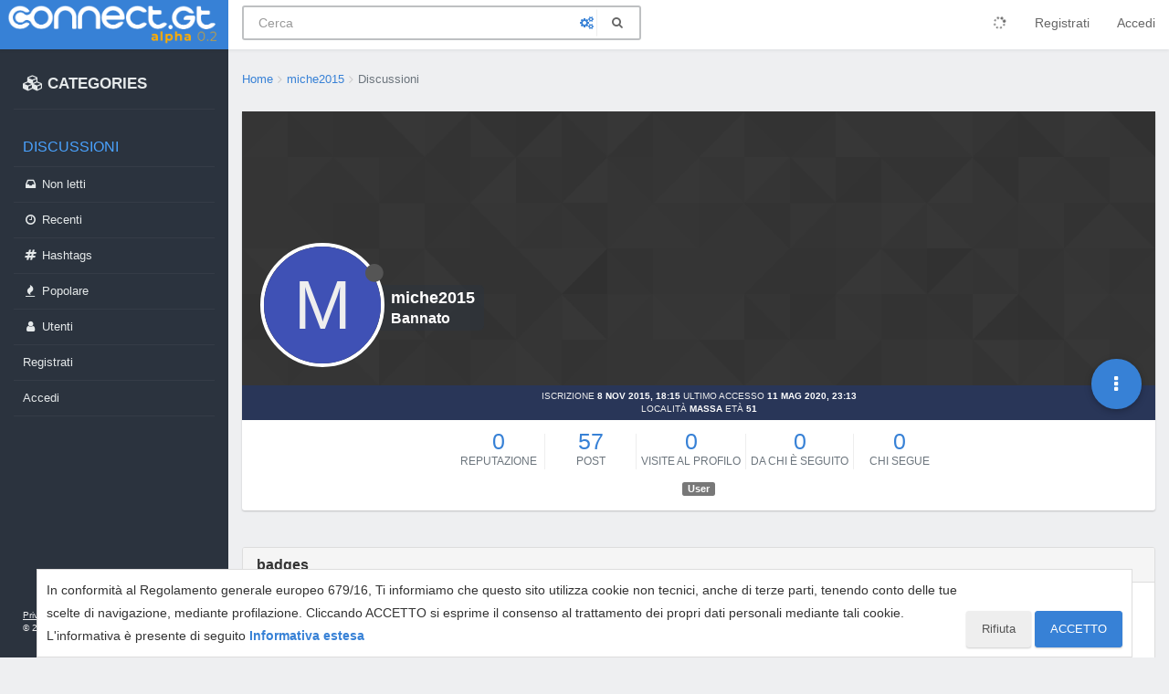

--- FILE ---
content_type: text/html; charset=utf-8
request_url: https://connect.gt/user/miche2015
body_size: 16044
content:
<!DOCTYPE html>
<html lang="it" data-dir="ltr" style="direction: ltr;"  >
<head>
	<title>Discussioni create da miche2015 | Connect.gt</title>
	<meta name="viewport" content="width&#x3D;device-width, initial-scale&#x3D;1.0, viewport-fit&#x3D;cover" />
	<meta name="content-type" content="text/html; charset=UTF-8" />
	<meta name="apple-mobile-web-app-capable" content="yes" />
	<meta name="mobile-web-app-capable" content="yes" />
	<meta property="og:site_name" content="Connect.gt" />
	<meta name="msapplication-badge" content="frequency=30; polling-uri=https://connect.gt/sitemap.xml" />
	<meta name="theme-color" content="#3781d6" />
	<meta name="msapplication-square150x150logo" content="https://media.connect.gt/connect/e6ada36c-cb86-41bc-a7fd-1df9abca2f62.png" />
	<meta property="og:image" content="https://media.connect.gt/connect/cd01354a-884e-4c93-8178-4a2c0b907196.png" />
	<meta property="og:image:url" content="https://media.connect.gt/connect/cd01354a-884e-4c93-8178-4a2c0b907196.png" />
	<meta property="og:image:width" content="1200" />
	<meta property="og:image:height" content="630" />
	<meta property="og:title" content="Connect.gt" />
	<meta property="og:url" content="https://connect.gt/user/miche2015" />
	
	<link rel="stylesheet" type="text/css" href="/assets/client.css?v=5ibahb9ltu5" />
	<link rel="icon" type="image/x-icon" href="/favicon.ico?v=5ibahb9ltu5" />
	<link rel="manifest" href="/manifest.webmanifest" />
	<link rel="search" type="application/opensearchdescription+xml" title="Connect.gt" href="/osd.xml" />
	<link rel="apple-touch-icon" href="/assets/uploads/system/touchicon-orig.png" />
	<link rel="icon" sizes="36x36" href="/assets/uploads/system/touchicon-36.png" />
	<link rel="icon" sizes="48x48" href="/assets/uploads/system/touchicon-48.png" />
	<link rel="icon" sizes="72x72" href="/assets/uploads/system/touchicon-72.png" />
	<link rel="icon" sizes="96x96" href="/assets/uploads/system/touchicon-96.png" />
	<link rel="icon" sizes="144x144" href="/assets/uploads/system/touchicon-144.png" />
	<link rel="icon" sizes="192x192" href="/assets/uploads/system/touchicon-192.png" />
	<link rel="prefetch" href="/assets/src/modules/composer.js?v=5ibahb9ltu5" />
	<link rel="prefetch" href="/assets/src/modules/composer/uploads.js?v=5ibahb9ltu5" />
	<link rel="prefetch" href="/assets/src/modules/composer/drafts.js?v=5ibahb9ltu5" />
	<link rel="prefetch" href="/assets/src/modules/composer/tags.js?v=5ibahb9ltu5" />
	<link rel="prefetch" href="/assets/src/modules/composer/categoryList.js?v=5ibahb9ltu5" />
	<link rel="prefetch" href="/assets/src/modules/composer/resize.js?v=5ibahb9ltu5" />
	<link rel="prefetch" href="/assets/src/modules/composer/autocomplete.js?v=5ibahb9ltu5" />
	<link rel="prefetch" href="/assets/templates/composer.tpl?v=5ibahb9ltu5" />
	<link rel="prefetch" href="/assets/language/it/topic.json?v=5ibahb9ltu5" />
	<link rel="prefetch" href="/assets/language/it/modules.json?v=5ibahb9ltu5" />
	<link rel="prefetch" href="/assets/language/it/tags.json?v=5ibahb9ltu5" />
	<link rel="stylesheet" href="/plugins/nodebb-plugin-emoji/emoji/styles.css?v=5ibahb9ltu5" />
	<link rel="prefetch stylesheet" href="/plugins/nodebb-plugin-markdown/styles/railscasts.css" />
	<link rel="prefetch" href="/assets/src/modules/highlight.js?v=5ibahb9ltu5" />
	<link rel="prefetch" href="/assets/language/it/markdown.json?v=5ibahb9ltu5" />
	

	<script>
		var RELATIVE_PATH = "";
		var config = JSON.parse('{"relative_path":"","upload_url":"/assets/uploads","assetBaseUrl":"/assets","siteTitle":"Connect.gt","browserTitle":"Connect.gt","titleLayout":"&#123;pageTitle&#125; | &#123;browserTitle&#125;","showSiteTitle":false,"minimumTitleLength":3,"maximumTitleLength":100,"minimumPostLength":2,"maximumPostLength":3276799,"minimumTagsPerTopic":0,"maximumTagsPerTopic":5,"minimumTagLength":3,"maximumTagLength":23,"useOutgoingLinksPage":false,"allowGuestHandles":false,"allowTopicsThumbnail":false,"usePagination":false,"disableChat":false,"disableChatMessageEditing":false,"maximumChatMessageLength":1000,"socketioTransports":["polling","websocket"],"socketioOrigins":"https://connect.gt:*","websocketAddress":"","maxReconnectionAttempts":5,"reconnectionDelay":1500,"topicsPerPage":20,"postsPerPage":20,"maximumFileSize":2048,"theme:id":"@andrea.dragotta/nodebb-theme-connect","theme:src":"","defaultLang":"it","userLang":"it","loggedIn":false,"uid":-1,"cache-buster":"v=5ibahb9ltu5","requireEmailConfirmation":true,"topicPostSort":"oldest_to_newest","categoryTopicSort":"newest_to_oldest","csrf_token":false,"searchEnabled":true,"bootswatchSkin":"","enablePostHistory":true,"timeagoCutoff":30,"timeagoCodes":["af","am","ar","az-short","az","be","bg","bs","ca","cs","cy","da","de-short","de","dv","el","en-short","en","es-short","es","et","eu","fa-short","fa","fi","fr-short","fr","gl","he","hr","hu","hy","id","is","it-short","it","ja","jv","ko","ky","lt","lv","mk","nl","no","pl","pt-br-short","pt-br","pt-short","pt","ro","rs","ru","rw","si","sk","sl","sq","sr","sv","th","tr-short","tr","uk","ur","uz","vi","zh-CN","zh-TW"],"cookies":{"enabled":true,"message":"In conformit\xE0 al Regolamento generale europeo 679&#x2F;16, Ti informiamo che questo sito utilizza cookie non tecnici, anche di terze parti, tenendo conto delle tue scelte di navigazione, mediante profilazione. Cliccando ACCETTO si esprime il consenso al trattamento dei propri dati personali mediante tali cookie. L&#x27;informativa \xE8 presente di seguito","dismiss":"ACCETTO","link":"Informativa estesa","link_url":"https:&#x2F;&#x2F;connect.gt&#x2F;privacy"},"acpLang":"undefined","topicSearchEnabled":false,"composer-default":{},"gdpr":{"require":false,"given":false},"emojiCustomFirst":false,"markdown":{"highlight":1,"highlightLinesLanguageList":[],"theme":"railscasts.css"},"spam-be-gone":{"hCaptcha":{"key":"587b3023-abf8-430f-b898-4eea3e6f3fd6"}}}');
		var app = {
			template: "account/topics",
			user: JSON.parse('{"uid":0,"username":"Ospite","userslug":"","fullname":"Ospite","email":"","icon:text":"?","icon:bgColor":"#aaa","groupTitle":"","status":"offline","reputation":0,"email:confirmed":false,"postcount":0,"topiccount":0,"profileviews":0,"banned":0,"banned:expire":0,"joindate":0,"lastonline":0,"lastposttime":0,"followingCount":0,"followerCount":0,"displayname":"Ospite","picture":"","groupTitleArray":[],"joindateISO":"","lastonlineISO":"","banned_until":0,"banned_until_readable":"Not Banned","connectTitles":{"groupsData":[],"connect_badges":{"bookmarks":{"gold":0,"silver":0,"name":"Bookmarks"},"votes":{"gold":0,"silver":0,"name":"Voti"},"thanks":{"gold":0,"silver":0,"name":"Ringraziamenti"},"bestanswers":{"gold":0,"silver":0,"name":"Miglior risposte"}},"karma":0,"connect_badges_contributor":null,"connect_badges_title":{},"connect_badges_honoremtitle":[],"connect_badges_expert":[]},"connectTitlesArray":{"default":{"connectTitles":{"groupsData":[],"connect_badges":{"bookmarks":{"gold":0,"silver":0,"name":"Bookmarks"},"votes":{"gold":0,"silver":0,"name":"Voti"},"thanks":{"gold":0,"silver":0,"name":"Ringraziamenti"},"bestanswers":{"gold":0,"silver":0,"name":"Miglior risposte"}},"karma":0,"connect_badges_contributor":null,"connect_badges_title":{},"connect_badges_honoremtitle":[],"connect_badges_expert":[]}}},"connectTitlesBadge":"","unreadData":{"":{},"new":{},"watched":{},"unreplied":{}},"isAdmin":false,"isGlobalMod":false,"isMod":false,"privileges":{"chat":false,"upload:post:image":false,"upload:post:file":false,"signature":false,"ban":false,"invite":false,"search:content":false,"search:users":false,"search:tags":false,"view:users":true,"view:tags":true,"view:groups":true,"local:login":false,"group:create":false,"view:users:info":false},"timeagoCode":"it","offline":true,"isEmailConfirmSent":false}')
		};
	</script>

	
	<!-- Google Tag Manager -->
<script>(function(w,d,s,l,i){w[l]=w[l]||[];w[l].push({'gtm.start':
new Date().getTime(),event:'gtm.js'});var f=d.getElementsByTagName(s)[0],
j=d.createElement(s),dl=l!='dataLayer'?'&l='+l:'';j.async=true;j.src=
'https://www.googletagmanager.com/gtm.js?id='+i+dl;f.parentNode.insertBefore(j,f);
})(window,document,'script','dataLayer','GTM-MBDB469');</script>
<!-- End Google Tag Manager -->

	
	
	<style>#imm400{background:url(https://storage.gtmasterclub.it/connect/personaggi.png) no-repeat;width:281px;height:578px}#imm400 img{display:none}.topic .content a{word-break:break-word}.write-container .pull-right.draft-icon{display:none}#fascia-intro-top img{width:550px}.topic .posts .content pre code{white-space:pre-wrap}body .notifications-list li a{white-space:normal}a.emoji-link{order:500}.areaBanners .hidden-lg img{border:2px solid #eee}a.emoji-link[name="slightly_smiling_face"]{order:1}a.emoji-link[name="smiley"]{order:2}a.emoji-link[name="wink"]{order:3}a.emoji-link[name="grinning"]{order:4}a.emoji-link[name="joy"]{order:5}a.emoji-link[name="disappointed"]{order:6}a.emoji-link[name="disappointed_relieved"]{order:7}a.emoji-link[name="heart_eyes"]{order:8}a.emoji-link[name="scream"]{order:9}a.emoji-link[name="sob"]{order:10}a.emoji-link[name="stuck_out_tongue"]{order:11}a.emoji-link[name="stuck_out_tongue_winking_eye"]{order:12}a.emoji-link[name="sweat"]{order:13}a.emoji-link[name="sweat_smile"]{order:14}a.emoji-link[name="sunglasses"]{order:15}a.emoji-link[name="open_mouth"]{order:17}a.emoji-link[name="cry"]{order:18}a.emoji-link[name="angry"]{order:19}a.emoji-link[name="anguished"]{order:20}a.emoji-link[name="open_mouth"]{order:21}a.emoji-link[name="astonished"]{order:22}a.emoji-link[name="blush"]{order:23}v a.emoji-link[name="confounded"]{order:24}a.emoji-link[name="confused"]{order:25}a.emoji-link[name="face_with_rolling_eyes"]{order:26}a.emoji-link[name="fearful"]{order:27}a.emoji-link[name="innocent"]{order:28}a.emoji-link[name="kissing"]{order:29}a.emoji-link[name="kissing_closed_eyes"]{order:30}a.emoji-link[name="kissing_heart"]{order:31}a.emoji-link[name="mask"]{order:32}a.emoji-link[name="neutral_face"]{order:33}a.emoji-link[name="nerd_face"]{order:34}a.emoji-link[name="no_mouth"]{order:35}a.emoji-link[name="rage"]{order:36}a.emoji-link[name="relieved"]{order:37}a.emoji-link[name="relaxed"]{order:38}a.emoji-link[name="persevere"]{order:39}a.emoji-link[name="pensive"]{order:40}a.emoji-link[name="rolling_on_the_floor_laughing"]{order:41}a.emoji-link[name="slightly_frowning_face"]{order:42}a.emoji-link[name="thinking_face"]{order:43}a.emoji-link[name="triumph"]{order:44}a.emoji-link[name="unamused"]{order:45}a.emoji-link[name="white_frowning_face"]{order:46}a.emoji-link[name="weary"]{order:47}a.emoji-link[name="upside_down_face"]{order:48}a.emoji-link[name="zipper_mouth_face"]{order:49}a.emoji-link[name="yum"]{order:50}a.emoji-link[name="worried"]{order:51}a.emoji-link[name="bride_with_veil"]{order:900}a.emoji-link[name="alien"]{display:none}</style>
	
</head>

<body class="page-user page-user-miche2015 page-status-200 skin-noskin">
	<nav id="menu" class="slideout-menu hidden">
		<div>
			<div class="menu-profile">
	
</div>

<section class="menu-section" data-section="navigation">
	<h3 class="menu-section-title">Navigazione</h3>
	<ul class="menu-section-list"></ul>
</section>


		</div>
		<div class="footersidebar">
			<a href="https://connect.gt/privacy">Privacy</a> - <a href="https://connect.gt/termini">Termini e condizioni</a><br>

			&copy; 2020 <a href="https://www.searchon.it/">Search On Media Group S.r.l.</a>
		</div>
	</nav>
	<nav id="chats-menu" class="slideout-menu hidden">
		
	</nav>

	<main id="panel" class="slideout-panel">
		<nav class="navbar navbar-default navbar-fixed-top header" id="header-menu" component="navbar">
			<div class="container">
							<div class="navbar-header">
				<button type="button" class="navbar-toggle pull-left" id="mobile-menu">
					
					<i class="fa fa-lg fa-fw fa-bars"></i>
				</button>

				

				
				<a href="/">
					<div class="navbar-brand forum-title forum-logo" style="background-image:url(https://media.connect.gt/connect/e6ada36c-cb86-41bc-a7fd-1df9abca2f62.png?v=5ibahb9ltu5">
						<div data-widget-area="logoaddon">
				
			</div>
					</div>
				</a>
				
				

				<div component="navbar/title" class="visible-xs hidden">
					<span></span>
				</div>
				
				<form id="search-form" class="navbar-form navbar-left" role="search" method="GET" action="search">
							
					<div  id="search-fields-connect">
						<div class="form-group">
							<input autocomplete="off" type="text" class="form-control" placeholder="Cerca" name="query" value="">
							<a href="#"><i class="fa fa-gears fa-fw advanced-search-link"></i></a>
						</div>
						
					</div>
					<button type="submit" id="search-button_connect" type="button" class="btn btn-link"><i class="fa fa-search fa-fw" title="Cerca"></i></button>
				</form>

				
			</div>

			<div id="nav-dropdown" class="hidden-xs hidden-sm">
				
				
				<ul id="logged-out-menu" class="nav navbar-nav navbar-right">
					
					<li>
						<a href="/register">
							<i class="fa fa-pencil fa-fw hidden-sm hidden-md hidden-lg"></i>
							<span>Registrati</span>
						</a>
					</li>
					
					<li>
						<a href="/login">
							<i class="fa fa-sign-in fa-fw hidden-sm hidden-md hidden-lg"></i>
							<span>Accedi</span>
						</a>
					</li>
				</ul>
				
				

				<ul class="nav navbar-nav navbar-right hidden-xs">
					<li>
						<a href="#" id="reconnect" class="hide" title="Sembra che la tua connessione a Connect.gt sia stata persa, per favore attendi mentre proviamo a riconnetterti.">
							<i class="fa fa-check"></i>
						</a>
					</li>
				</ul>

				<ul class="nav navbar-nav navbar-right pagination-block visible-lg visible-md">
					<li class="dropdown">
						<a><i class="fa fa-angle-double-up pointer fa-fw pagetop"></i></a>
						<a><i class="fa fa-angle-up pointer fa-fw pageup"></i></a>

						<a href="#" class="dropdown-toggle" data-toggle="dropdown">
							<span class="pagination-text"></span>
						</a>

						<a><i class="fa fa-angle-down pointer fa-fw pagedown"></i></a>
						<a><i class="fa fa-angle-double-down pointer fa-fw pagebottom"></i></a>

						<div class="progress-container">
							<div class="progress-bar"></div>
						</div>

						<ul class="dropdown-menu" role="menu">
							<li>
  								<input type="text" class="form-control" id="indexInput" placeholder="Inserisci un numero di pagina">
  							</li>
						</ul>
					</li>
				</ul>

				<ul id="main-nav" class="hidden nav navbar-nav">
					
					
					<li class="special">
						<a class="navigation-link" href="&#x2F;categories" title="Categorie" >
							
							<i class="fa fa-fw fa-cubes" data-content=""></i>
							

							
							<span class="">CATEGORIES</span>
							
						</a>
					</li>
					
					
					
					<li class="titlemenu">
						<a class="navigation-link" href="" title="" >
							
							<i class="fa fa-fw fa-nbb-none" data-content=""></i>
							

							
							<span class="">Discussioni</span>
							
						</a>
					</li>
					
					
					
					<li class="">
						<a class="navigation-link" href="&#x2F;unread" title="Non letti" id="unread-count">
							
							<i class="fa fa-fw fa-inbox" data-content="0"></i>
							

							
							<span class="">Non letti</span>
							
						</a>
					</li>
					
					
					
					<li class="">
						<a class="navigation-link" href="&#x2F;recent" title="Recenti" >
							
							<i class="fa fa-fw fa-clock-o" data-content=""></i>
							

							
							<span class="">Recenti</span>
							
						</a>
					</li>
					
					
					
					<li class="">
						<a class="navigation-link" href="&#x2F;hashtags" title="Tag" >
							
							<i class="fa fa-fw fa-hashtag" data-content=""></i>
							

							
							<span class="">Hashtags</span>
							
						</a>
					</li>
					
					
					
					<li class="">
						<a class="navigation-link" href="&#x2F;popular" title="Popolare" >
							
							<i class="fa fa-fw fa-fire" data-content=""></i>
							

							
							<span class="">Popolare</span>
							
						</a>
					</li>
					
					
					
					<li class="">
						<a class="navigation-link" href="&#x2F;users" title="Utenti" >
							
							<i class="fa fa-fw fa-user" data-content=""></i>
							

							
							<span class="">Utenti</span>
							
						</a>
					</li>
					
					
				</ul>

				
			</div>
<div class="sub-menuMob">
	<ul class="menu-section-list-mob">
		<li><a href="/stream"><i class="fa fa-fw fa-th-list"></i> Stream</a></li>
		<li><a href="/interest"><i class="fa fa-fw fa-gratipay"></i> Interest</a></li>
		<li><a href="/categories"><i class="fa fa-fw fa-cubes"></i> Categories</a></li>
	</ul>
	<button type="button" class="navbar-toggle hidden" id="mobile-chats">
					<span component="chat/icon" class="notification-icon fa fa-fw fa-comments unread-count" data-content="0"></span>
					<i class="fa fa-lg fa-comment-o"></i>
				</button>

				<a href="/notifications" class="navbar-toggle visible-xs visible-sm pull-right" id="mobile-notify">
					<span component="notifications/icon" class="notification-icon fa fa-fw fa-bell-o unread-count" data-content="0"></span>
					<i class="fa fa-fw fa-bell-o unread-count"></i>
				</a>
</div>



			</div>
		</nav>
		<div class="container" id="content">
		<noscript>
    <div class="alert alert-danger">
        <p>
            Your browser does not seem to support JavaScript. As a result, your viewing experience will be diminished, and you have been placed in <strong>read-only mode</strong>.
        </p>
        <p>
            Please download a browser that supports JavaScript, or enable it if it's disabled (i.e. NoScript).
        </p>
    </div>
</noscript>
<div class="account">
	
<ol id="connectBread" class="breadcrumb" itemscope="itemscope" itemprop="breadcrumb" itemtype="http://schema.org/BreadcrumbList">
	
	<li itemscope="itemscope" itemprop="itemListElement" itemtype="http://schema.org/ListItem" >
		<meta itemprop="position" content="0" />
		<a href="/" itemprop="item">
			<span itemprop="name">
				Home
				
			</span>
		</a>
	</li>
	
	<li itemscope="itemscope" itemprop="itemListElement" itemtype="http://schema.org/ListItem" >
		<meta itemprop="position" content="1" />
		<a href="/user/miche2015" itemprop="item">
			<span itemprop="name">
				miche2015
				
			</span>
		</a>
	</li>
	
	<li component="breadcrumb/current" itemscope="itemscope" itemprop="itemListElement" itemtype="http://schema.org/ListItem" class="active">
		<meta itemprop="position" content="2" />
		
			<span itemprop="name">
				Discussioni
				
				
				
				
			</span>
		
	</li>
	
</ol>



<div class="c-card">
	<div class="cover" component="account/cover" style="background-image: url(/assets/images/cover-default.png); background-position: 50% 50%;">
		<div class="avatar-wrapper" data-uid="107342">
			
			<div class="avatar avatar-xl avatar-rounded" style="background-color: #3f51b5;" title="miche2015">M</div>
			
			<i component="user/status" class="fa fa-circle status offline" title="Non in linea"></i>

			
		</div>
		<div class="coverText">
			<div>
				<h1 class="fullname">miche2015</h1>
				<h2 class="username">Bannato</h2>
			</div>
		</div>
		<div>
			<div class="btn-group account-fab bottom-sheet">
	<button type="button" class="fab dropdown-toggle" data-toggle="dropdown" aria-haspopup="true" aria-expanded="false">
		<i class="fa fa-ellipsis-v"></i>
	</button>
	<ul class="dropdown-menu dropdown-menu-right">
		
		<li>
			<a href="/user/miche2015" class="inline-block" id="profile">Profilo</a>
		</li>
		

		
		
		
		

		<li role="separator" class="divider"></li>
		<li><a href="/user/miche2015/following">Chi segue <span class="badge badge-default pull-right formatted-number" title="0">0</span></a></li>
		<li><a href="/user/miche2015/followers">Da chi è seguito <span class="badge badge-default pull-right formatted-number" title="0">0</span></a></li>
		
		<li role="separator" class="divider"></li>
		<li><a href="/user/miche2015/topics">Discussioni <span class="badge badge-default pull-right formatted-number" title="33">33</span></a></li>
		<li><a href="/user/miche2015/posts">Post <span class="badge badge-default pull-right formatted-number" title="57">57</span></a></li>
		
		<li><a href="/user/miche2015/best">Migliore <span class="badge badge-default pull-right formatted-number" title="0">0</span></a></li>
		
		<li><a href="/user/miche2015/groups">Gruppi <span class="badge badge-default pull-right formatted-number" title="0">0</span></a></li>

		

		
	</ul>
</div>


			
		</div>
	</div>


	<div class="profile ">
			<div class="text-center profile-meta">
				<span>Iscrizione</span>
				<strong class="timeago" title="2015-11-08T18:15:30.000Z"></strong> 

				<span>Ultimo Accesso</span>
				<strong class="timeago" title="2020-05-11T23:13:11.320Z"></strong><br /> 

				

				

				
				<span>Località</span>
				<strong>massa</strong> 
				

				
				<span>Età</span>
				<strong>51</strong> 
				
			</div>
			
			

			

			<div class="account-stats">
				
				<div class="stat">
					<div class="human-readable-number" title="0">0</div>
					<span class="stat-label">Reputazione</span>
				</div>
				

				<div class="stat">
					<div class="human-readable-number" title="57">57</div>
					<span class="stat-label">Post</span>
				</div>

				<div class="stat">
					<div class="human-readable-number" title="0">0</div>
					<span class="stat-label">Visite al profilo</span>
				</div>

				<div class="stat">
					<div class="human-readable-number" title="0">0</div>
					<span class="stat-label">Da chi è seguito</span>
				</div>

				<div class="stat">
					<div class="human-readable-number"  title="0">0</div>
					<span class="stat-label">Chi segue</span>
				</div>
			</div>
			<div class="text-center">
				<span class="label label-default inline-block" style="background-color: #787878;"> User </span> 
			</div>
			

		

		
	</div>
</div>
	<div class="panel panel-default">
		<div class="panel-heading">
			<h3 class="panel-title">badges</h3>
		</div>
		<div class="panel-body">
			<div class="medaglieCont text-center">
			
				<div>
					
					<div class="pie-wrapper progress-00 t-bookmarks">
						<span class="label">0</span>
						<div class="pie">
							<div class="left-side half-circle"></div>
							<div class="right-side half-circle"></div>
						</div>
					</div>
					
					Bookmarks
				</div>
			
				<div>
					
					<div class="pie-wrapper progress-00 t-votes">
						<span class="label">0</span>
						<div class="pie">
							<div class="left-side half-circle"></div>
							<div class="right-side half-circle"></div>
						</div>
					</div>
					
					Voti
				</div>
			
				<div>
					
					<div class="pie-wrapper progress-00 t-thanks">
						<span class="label">0</span>
						<div class="pie">
							<div class="left-side half-circle"></div>
							<div class="right-side half-circle"></div>
						</div>
					</div>
					
					Ringraziamenti
				</div>
			
				<div>
					
					<div class="pie-wrapper progress-00 t-bestanswers">
						<span class="label">0</span>
						<div class="pie">
							<div class="left-side half-circle"></div>
							<div class="right-side half-circle"></div>
						</div>
					</div>
					
					Miglior risposte
				</div>
			
			</div>
		</div>
	</div>

<div class="c-card c-card-discussione">
	<div class="nuovaDiscussione" >
	<div class="h4 "><i class="fa fa-comments" aria-hidden="true"></i> Inizia una nuova discussione</div>
	
		<div class="writePost">
			<span class="writePost-icon">
				<i class="fas fa-user"></i>
			</span>
			<div class="writePost-txt connect_new_topic">
				di cosa vuoi parlare?
			</div>
		</div>
	
		
		<!-- <a href="/login" class="btn btn-sm btn-primary">Accedi per postare</a> -->
		
</div>

</div>
<div class="row">
	<div class="col-sm-12">
		<h1 class="connect-title">Discussioni create da miche2015</h1>
	</div>
	
</div>




<div class="clearfix">
		

		

		<div class="category">
			
<ul component="category" class="topic-list" itemscope itemtype="http://www.schema.org/ItemList" data-nextstart="20" data-set="">
	<meta itemprop="itemListOrder" content="descending">

	
		<li class="row categoriaTop ">
		<div class="col-md-7 col-sm-9 col-xs-10 content">
			Topic
		</div>
		<div class="col-xs-2 visible-xs text-right">
			Post
		</div>
		<div class="col-md-1  hidden-sm hidden-xs text-center">
			View
		</div>
		<div class="col-md-1 hidden hidden-sm hidden-xs text-center">
			Votazioni
		</div>
		<div class="col-md-1 hidden-sm hidden-xs text-center">
			Post
		</div>
		
		<div class="col-md-3 col-sm-3 teaser hidden-xs">
			Attività
		</div>
	</li>


	
		<li component="category/topic" class="row clearfix category-item " data-tid="236957" data-index="0" data-cid="42" itemprop="itemListElement">
		<meta itemprop="name" content="Discussioni create da miche2015">
		
		<div class="col-md-7 col-sm-9 col-xs-10 content">
			<div class="avatar pull-left">
				

				
				<a href="/user/miche2015" class="pull-left">
					
					<span class="avatar not-responsive avatar-rounded" alt="miche2015" title="miche2015" data-uid="107342" loading="lazy" component="avatar/icon" style="width: 46px; height: 46px; line-height: 46px; font-size: 2.875rem; background-color: #3f51b5;">M</span>
					
				</a>
				
			</div>

			<h2 component="topic/header" class="title clearfix">
				<div class="pull-left" style="margin-right:5px">
					<i component="topic/pinned" class="fa fa-thumb-tack hide" title="Appeso"></i>
					<i component="topic/locked" class="fa fa-lock hide" title="Bloccato"></i>
					<i component="topic/moved" class="fa fa-arrow-circle-right hide" title="Spostato"></i>
				</div>
				

				
				<a href="/topic/236957/realizzo-siti-web/1" itemprop="url">Realizzo siti web</a><br />
				

				
				<small>
					<a href="/category/42/collaborazioni-web-e-lavoro-offro-e-cerco"><span class="fa-stack fa-lg" style="background-color: #3781d6; color: #ffffff;"><i style="color:#ffffff;" class="fa fa-handshake-o fa-stack-1x"></i></span> Collaborazioni WEB e Lavoro: offro e cerco</a> &bull;
				</small>
				

				

				<small class="hidden-xs"><span class="timeago" title="2019-01-10T15:18:29.000Z"></span> &bull; <a href="/user/miche2015">miche2015</a></small>
				<small class="visible-xs-inline">
					<i class="fa fa-reply"></i> &nbsp;
					
					<span class="timeago" title="2019-01-10T15:18:29.000Z"></span>
					
				</small>
			</h2>
		</div>

		<div class="mobile-stat col-xs-2 visible-xs text-right">
			<span class="human-readable-number">1</span> <a href="/topic/236957/realizzo-siti-web/"><i class="fa fa-arrow-circle-right"></i></a>
		</div>

		<div class="col-md-1  hidden-sm hidden-xs stats stats-viewcount">
			<span class="human-readable-number" title="325">325</span><br />
			<small>Visualizzazioni</small>
		</div>

		<div class="col-md-1 hidden hidden-sm hidden-xs stats stats-votes">
			
			<span class="human-readable-number" title="0">0</span><br />
			<small>Votazioni</small>
			
		</div>

		<div class="col-md-1 hidden-sm hidden-xs stats stats-postcount">
			<span class="human-readable-number" title="1">1</span><br />
			<small>Post</small>
		</div>

		

		<div class="col-md-3 col-sm-3 teaser hidden-xs" component="topic/teaser">
			<div class="card" style="border-color: #3781d6">
				
				<p>
					Nessuno ha risposto
				</p>
				
			</div>
		</div>
	</li>
	
		<li component="category/topic" class="row clearfix category-item " data-tid="234012" data-index="1" data-cid="42" itemprop="itemListElement">
		<meta itemprop="name" content="Discussioni create da miche2015">
		
		<div class="col-md-7 col-sm-9 col-xs-10 content">
			<div class="avatar pull-left">
				

				
				<a href="/user/miche2015" class="pull-left">
					
					<span class="avatar not-responsive avatar-rounded" alt="miche2015" title="miche2015" data-uid="107342" loading="lazy" component="avatar/icon" style="width: 46px; height: 46px; line-height: 46px; font-size: 2.875rem; background-color: #3f51b5;">M</span>
					
				</a>
				
			</div>

			<h2 component="topic/header" class="title clearfix">
				<div class="pull-left" style="margin-right:5px">
					<i component="topic/pinned" class="fa fa-thumb-tack hide" title="Appeso"></i>
					<i component="topic/locked" class="fa fa-lock hide" title="Bloccato"></i>
					<i component="topic/moved" class="fa fa-arrow-circle-right hide" title="Spostato"></i>
				</div>
				

				
				<a href="/topic/234012/realizzo-siti-web-prezzi-modici/1" itemprop="url">Realizzo siti web prezzi modici</a><br />
				

				
				<small>
					<a href="/category/42/collaborazioni-web-e-lavoro-offro-e-cerco"><span class="fa-stack fa-lg" style="background-color: #3781d6; color: #ffffff;"><i style="color:#ffffff;" class="fa fa-handshake-o fa-stack-1x"></i></span> Collaborazioni WEB e Lavoro: offro e cerco</a> &bull;
				</small>
				

				

				<small class="hidden-xs"><span class="timeago" title="2018-03-29T02:31:23.000Z"></span> &bull; <a href="/user/miche2015">miche2015</a></small>
				<small class="visible-xs-inline">
					<i class="fa fa-reply"></i> &nbsp;
					
					<span class="timeago" title="2018-03-29T02:31:23.000Z"></span>
					
				</small>
			</h2>
		</div>

		<div class="mobile-stat col-xs-2 visible-xs text-right">
			<span class="human-readable-number">1</span> <a href="/topic/234012/realizzo-siti-web-prezzi-modici/"><i class="fa fa-arrow-circle-right"></i></a>
		</div>

		<div class="col-md-1  hidden-sm hidden-xs stats stats-viewcount">
			<span class="human-readable-number" title="377">377</span><br />
			<small>Visualizzazioni</small>
		</div>

		<div class="col-md-1 hidden hidden-sm hidden-xs stats stats-votes">
			
			<span class="human-readable-number" title="0">0</span><br />
			<small>Votazioni</small>
			
		</div>

		<div class="col-md-1 hidden-sm hidden-xs stats stats-postcount">
			<span class="human-readable-number" title="1">1</span><br />
			<small>Post</small>
		</div>

		

		<div class="col-md-3 col-sm-3 teaser hidden-xs" component="topic/teaser">
			<div class="card" style="border-color: #3781d6">
				
				<p>
					Nessuno ha risposto
				</p>
				
			</div>
		</div>
	</li>
	
		<li component="category/topic" class="row clearfix category-item " data-tid="233922" data-index="2" data-cid="42" itemprop="itemListElement">
		<meta itemprop="name" content="Discussioni create da miche2015">
		
		<div class="col-md-7 col-sm-9 col-xs-10 content">
			<div class="avatar pull-left">
				

				
				<a href="/user/miche2015" class="pull-left">
					
					<span class="avatar not-responsive avatar-rounded" alt="miche2015" title="miche2015" data-uid="107342" loading="lazy" component="avatar/icon" style="width: 46px; height: 46px; line-height: 46px; font-size: 2.875rem; background-color: #3f51b5;">M</span>
					
				</a>
				
			</div>

			<h2 component="topic/header" class="title clearfix">
				<div class="pull-left" style="margin-right:5px">
					<i component="topic/pinned" class="fa fa-thumb-tack hide" title="Appeso"></i>
					<i component="topic/locked" class="fa fa-lock hide" title="Bloccato"></i>
					<i component="topic/moved" class="fa fa-arrow-circle-right hide" title="Spostato"></i>
				</div>
				

				
				<a href="/topic/233922/realizzo-siti-web-a-prezzi-modici/1" itemprop="url">Realizzo siti web a prezzi modici</a><br />
				

				
				<small>
					<a href="/category/42/collaborazioni-web-e-lavoro-offro-e-cerco"><span class="fa-stack fa-lg" style="background-color: #3781d6; color: #ffffff;"><i style="color:#ffffff;" class="fa fa-handshake-o fa-stack-1x"></i></span> Collaborazioni WEB e Lavoro: offro e cerco</a> &bull;
				</small>
				

				

				<small class="hidden-xs"><span class="timeago" title="2018-03-21T00:59:03.000Z"></span> &bull; <a href="/user/miche2015">miche2015</a></small>
				<small class="visible-xs-inline">
					<i class="fa fa-reply"></i> &nbsp;
					
					<span class="timeago" title="2018-03-21T00:59:03.000Z"></span>
					
				</small>
			</h2>
		</div>

		<div class="mobile-stat col-xs-2 visible-xs text-right">
			<span class="human-readable-number">1</span> <a href="/topic/233922/realizzo-siti-web-a-prezzi-modici/"><i class="fa fa-arrow-circle-right"></i></a>
		</div>

		<div class="col-md-1  hidden-sm hidden-xs stats stats-viewcount">
			<span class="human-readable-number" title="267">267</span><br />
			<small>Visualizzazioni</small>
		</div>

		<div class="col-md-1 hidden hidden-sm hidden-xs stats stats-votes">
			
			<span class="human-readable-number" title="0">0</span><br />
			<small>Votazioni</small>
			
		</div>

		<div class="col-md-1 hidden-sm hidden-xs stats stats-postcount">
			<span class="human-readable-number" title="1">1</span><br />
			<small>Post</small>
		</div>

		

		<div class="col-md-3 col-sm-3 teaser hidden-xs" component="topic/teaser">
			<div class="card" style="border-color: #3781d6">
				
				<p>
					Nessuno ha risposto
				</p>
				
			</div>
		</div>
	</li>
	
		<li component="category/topic" class="row clearfix category-item " data-tid="232275" data-index="3" data-cid="42" itemprop="itemListElement">
		<meta itemprop="name" content="Discussioni create da miche2015">
		
		<div class="col-md-7 col-sm-9 col-xs-10 content">
			<div class="avatar pull-left">
				

				
				<a href="/user/miche2015" class="pull-left">
					
					<span class="avatar not-responsive avatar-rounded" alt="miche2015" title="miche2015" data-uid="107342" loading="lazy" component="avatar/icon" style="width: 46px; height: 46px; line-height: 46px; font-size: 2.875rem; background-color: #3f51b5;">M</span>
					
				</a>
				
			</div>

			<h2 component="topic/header" class="title clearfix">
				<div class="pull-left" style="margin-right:5px">
					<i component="topic/pinned" class="fa fa-thumb-tack hide" title="Appeso"></i>
					<i component="topic/locked" class="fa fa-lock hide" title="Bloccato"></i>
					<i component="topic/moved" class="fa fa-arrow-circle-right hide" title="Spostato"></i>
				</div>
				

				
				<a href="/topic/232275/realizzazione-siti-web-prezzi-modici/1" itemprop="url">Realizzazione siti Web Prezzi modici</a><br />
				

				
				<small>
					<a href="/category/42/collaborazioni-web-e-lavoro-offro-e-cerco"><span class="fa-stack fa-lg" style="background-color: #3781d6; color: #ffffff;"><i style="color:#ffffff;" class="fa fa-handshake-o fa-stack-1x"></i></span> Collaborazioni WEB e Lavoro: offro e cerco</a> &bull;
				</small>
				

				

				<small class="hidden-xs"><span class="timeago" title="2017-11-09T01:40:24.000Z"></span> &bull; <a href="/user/miche2015">miche2015</a></small>
				<small class="visible-xs-inline">
					<i class="fa fa-reply"></i> &nbsp;
					
					<span class="timeago" title="2017-11-09T01:40:24.000Z"></span>
					
				</small>
			</h2>
		</div>

		<div class="mobile-stat col-xs-2 visible-xs text-right">
			<span class="human-readable-number">1</span> <a href="/topic/232275/realizzazione-siti-web-prezzi-modici/"><i class="fa fa-arrow-circle-right"></i></a>
		</div>

		<div class="col-md-1  hidden-sm hidden-xs stats stats-viewcount">
			<span class="human-readable-number" title="226">226</span><br />
			<small>Visualizzazioni</small>
		</div>

		<div class="col-md-1 hidden hidden-sm hidden-xs stats stats-votes">
			
			<span class="human-readable-number" title="0">0</span><br />
			<small>Votazioni</small>
			
		</div>

		<div class="col-md-1 hidden-sm hidden-xs stats stats-postcount">
			<span class="human-readable-number" title="1">1</span><br />
			<small>Post</small>
		</div>

		

		<div class="col-md-3 col-sm-3 teaser hidden-xs" component="topic/teaser">
			<div class="card" style="border-color: #3781d6">
				
				<p>
					Nessuno ha risposto
				</p>
				
			</div>
		</div>
	</li>
	
		<li component="category/topic" class="row clearfix category-item " data-tid="231921" data-index="4" data-cid="42" itemprop="itemListElement">
		<meta itemprop="name" content="Discussioni create da miche2015">
		
		<div class="col-md-7 col-sm-9 col-xs-10 content">
			<div class="avatar pull-left">
				

				
				<a href="/user/miche2015" class="pull-left">
					
					<span class="avatar not-responsive avatar-rounded" alt="miche2015" title="miche2015" data-uid="107342" loading="lazy" component="avatar/icon" style="width: 46px; height: 46px; line-height: 46px; font-size: 2.875rem; background-color: #3f51b5;">M</span>
					
				</a>
				
			</div>

			<h2 component="topic/header" class="title clearfix">
				<div class="pull-left" style="margin-right:5px">
					<i component="topic/pinned" class="fa fa-thumb-tack hide" title="Appeso"></i>
					<i component="topic/locked" class="fa fa-lock hide" title="Bloccato"></i>
					<i component="topic/moved" class="fa fa-arrow-circle-right hide" title="Spostato"></i>
				</div>
				

				
				<a href="/topic/231921/realizzo-siti-web-ottimi-prezzi/1" itemprop="url">Realizzo siti web Ottimi prezzi</a><br />
				

				
				<small>
					<a href="/category/42/collaborazioni-web-e-lavoro-offro-e-cerco"><span class="fa-stack fa-lg" style="background-color: #3781d6; color: #ffffff;"><i style="color:#ffffff;" class="fa fa-handshake-o fa-stack-1x"></i></span> Collaborazioni WEB e Lavoro: offro e cerco</a> &bull;
				</small>
				

				

				<small class="hidden-xs"><span class="timeago" title="2017-10-16T01:51:00.000Z"></span> &bull; <a href="/user/miche2015">miche2015</a></small>
				<small class="visible-xs-inline">
					<i class="fa fa-reply"></i> &nbsp;
					
					<span class="timeago" title="2017-10-16T01:51:00.000Z"></span>
					
				</small>
			</h2>
		</div>

		<div class="mobile-stat col-xs-2 visible-xs text-right">
			<span class="human-readable-number">1</span> <a href="/topic/231921/realizzo-siti-web-ottimi-prezzi/"><i class="fa fa-arrow-circle-right"></i></a>
		</div>

		<div class="col-md-1  hidden-sm hidden-xs stats stats-viewcount">
			<span class="human-readable-number" title="214">214</span><br />
			<small>Visualizzazioni</small>
		</div>

		<div class="col-md-1 hidden hidden-sm hidden-xs stats stats-votes">
			
			<span class="human-readable-number" title="0">0</span><br />
			<small>Votazioni</small>
			
		</div>

		<div class="col-md-1 hidden-sm hidden-xs stats stats-postcount">
			<span class="human-readable-number" title="1">1</span><br />
			<small>Post</small>
		</div>

		

		<div class="col-md-3 col-sm-3 teaser hidden-xs" component="topic/teaser">
			<div class="card" style="border-color: #3781d6">
				
				<p>
					Nessuno ha risposto
				</p>
				
			</div>
		</div>
	</li>
	
		<li component="category/topic" class="row clearfix category-item " data-tid="231779" data-index="5" data-cid="42" itemprop="itemListElement">
		<meta itemprop="name" content="Discussioni create da miche2015">
		
		<div class="col-md-7 col-sm-9 col-xs-10 content">
			<div class="avatar pull-left">
				

				
				<a href="/user/miche2015" class="pull-left">
					
					<span class="avatar not-responsive avatar-rounded" alt="miche2015" title="miche2015" data-uid="107342" loading="lazy" component="avatar/icon" style="width: 46px; height: 46px; line-height: 46px; font-size: 2.875rem; background-color: #3f51b5;">M</span>
					
				</a>
				
			</div>

			<h2 component="topic/header" class="title clearfix">
				<div class="pull-left" style="margin-right:5px">
					<i component="topic/pinned" class="fa fa-thumb-tack hide" title="Appeso"></i>
					<i component="topic/locked" class="fa fa-lock hide" title="Bloccato"></i>
					<i component="topic/moved" class="fa fa-arrow-circle-right hide" title="Spostato"></i>
				</div>
				

				
				<a href="/topic/231779/realizzo-siti-web-ottimi-prezzi/1" itemprop="url">Realizzo siti web Ottimi prezzi</a><br />
				

				
				<small>
					<a href="/category/42/collaborazioni-web-e-lavoro-offro-e-cerco"><span class="fa-stack fa-lg" style="background-color: #3781d6; color: #ffffff;"><i style="color:#ffffff;" class="fa fa-handshake-o fa-stack-1x"></i></span> Collaborazioni WEB e Lavoro: offro e cerco</a> &bull;
				</small>
				

				

				<small class="hidden-xs"><span class="timeago" title="2017-10-06T01:14:00.000Z"></span> &bull; <a href="/user/miche2015">miche2015</a></small>
				<small class="visible-xs-inline">
					<i class="fa fa-reply"></i> &nbsp;
					
					<span class="timeago" title="2017-10-06T01:14:00.000Z"></span>
					
				</small>
			</h2>
		</div>

		<div class="mobile-stat col-xs-2 visible-xs text-right">
			<span class="human-readable-number">1</span> <a href="/topic/231779/realizzo-siti-web-ottimi-prezzi/"><i class="fa fa-arrow-circle-right"></i></a>
		</div>

		<div class="col-md-1  hidden-sm hidden-xs stats stats-viewcount">
			<span class="human-readable-number" title="255">255</span><br />
			<small>Visualizzazioni</small>
		</div>

		<div class="col-md-1 hidden hidden-sm hidden-xs stats stats-votes">
			
			<span class="human-readable-number" title="0">0</span><br />
			<small>Votazioni</small>
			
		</div>

		<div class="col-md-1 hidden-sm hidden-xs stats stats-postcount">
			<span class="human-readable-number" title="1">1</span><br />
			<small>Post</small>
		</div>

		

		<div class="col-md-3 col-sm-3 teaser hidden-xs" component="topic/teaser">
			<div class="card" style="border-color: #3781d6">
				
				<p>
					Nessuno ha risposto
				</p>
				
			</div>
		</div>
	</li>
	
		<li component="category/topic" class="row clearfix category-item " data-tid="231320" data-index="6" data-cid="42" itemprop="itemListElement">
		<meta itemprop="name" content="Discussioni create da miche2015">
		
		<div class="col-md-7 col-sm-9 col-xs-10 content">
			<div class="avatar pull-left">
				

				
				<a href="/user/miche2015" class="pull-left">
					
					<span class="avatar not-responsive avatar-rounded" alt="miche2015" title="miche2015" data-uid="107342" loading="lazy" component="avatar/icon" style="width: 46px; height: 46px; line-height: 46px; font-size: 2.875rem; background-color: #3f51b5;">M</span>
					
				</a>
				
			</div>

			<h2 component="topic/header" class="title clearfix">
				<div class="pull-left" style="margin-right:5px">
					<i component="topic/pinned" class="fa fa-thumb-tack hide" title="Appeso"></i>
					<i component="topic/locked" class="fa fa-lock hide" title="Bloccato"></i>
					<i component="topic/moved" class="fa fa-arrow-circle-right hide" title="Spostato"></i>
				</div>
				

				
				<a href="/topic/231320/realizzo-siti-web-economici/1" itemprop="url">Realizzo  siti  web  economici</a><br />
				

				
				<small>
					<a href="/category/42/collaborazioni-web-e-lavoro-offro-e-cerco"><span class="fa-stack fa-lg" style="background-color: #3781d6; color: #ffffff;"><i style="color:#ffffff;" class="fa fa-handshake-o fa-stack-1x"></i></span> Collaborazioni WEB e Lavoro: offro e cerco</a> &bull;
				</small>
				

				

				<small class="hidden-xs"><span class="timeago" title="2017-08-31T18:21:15.000Z"></span> &bull; <a href="/user/miche2015">miche2015</a></small>
				<small class="visible-xs-inline">
					<i class="fa fa-reply"></i> &nbsp;
					
					<span class="timeago" title="2017-08-31T18:21:15.000Z"></span>
					
				</small>
			</h2>
		</div>

		<div class="mobile-stat col-xs-2 visible-xs text-right">
			<span class="human-readable-number">1</span> <a href="/topic/231320/realizzo-siti-web-economici/"><i class="fa fa-arrow-circle-right"></i></a>
		</div>

		<div class="col-md-1  hidden-sm hidden-xs stats stats-viewcount">
			<span class="human-readable-number" title="260">260</span><br />
			<small>Visualizzazioni</small>
		</div>

		<div class="col-md-1 hidden hidden-sm hidden-xs stats stats-votes">
			
			<span class="human-readable-number" title="0">0</span><br />
			<small>Votazioni</small>
			
		</div>

		<div class="col-md-1 hidden-sm hidden-xs stats stats-postcount">
			<span class="human-readable-number" title="1">1</span><br />
			<small>Post</small>
		</div>

		

		<div class="col-md-3 col-sm-3 teaser hidden-xs" component="topic/teaser">
			<div class="card" style="border-color: #3781d6">
				
				<p>
					Nessuno ha risposto
				</p>
				
			</div>
		</div>
	</li>
	
		<li component="category/topic" class="row clearfix category-item " data-tid="231126" data-index="7" data-cid="42" itemprop="itemListElement">
		<meta itemprop="name" content="Discussioni create da miche2015">
		
		<div class="col-md-7 col-sm-9 col-xs-10 content">
			<div class="avatar pull-left">
				

				
				<a href="/user/miche2015" class="pull-left">
					
					<span class="avatar not-responsive avatar-rounded" alt="miche2015" title="miche2015" data-uid="107342" loading="lazy" component="avatar/icon" style="width: 46px; height: 46px; line-height: 46px; font-size: 2.875rem; background-color: #3f51b5;">M</span>
					
				</a>
				
			</div>

			<h2 component="topic/header" class="title clearfix">
				<div class="pull-left" style="margin-right:5px">
					<i component="topic/pinned" class="fa fa-thumb-tack hide" title="Appeso"></i>
					<i component="topic/locked" class="fa fa-lock hide" title="Bloccato"></i>
					<i component="topic/moved" class="fa fa-arrow-circle-right hide" title="Spostato"></i>
				</div>
				

				
				<a href="/topic/231126/realizzo-siti-ecommerce-e-siti-web/1" itemprop="url">Realizzo siti ecommerce e siti web</a><br />
				

				
				<small>
					<a href="/category/42/collaborazioni-web-e-lavoro-offro-e-cerco"><span class="fa-stack fa-lg" style="background-color: #3781d6; color: #ffffff;"><i style="color:#ffffff;" class="fa fa-handshake-o fa-stack-1x"></i></span> Collaborazioni WEB e Lavoro: offro e cerco</a> &bull;
				</small>
				

				

				<small class="hidden-xs"><span class="timeago" title="2017-08-19T00:42:02.000Z"></span> &bull; <a href="/user/miche2015">miche2015</a></small>
				<small class="visible-xs-inline">
					<i class="fa fa-reply"></i> &nbsp;
					
					<span class="timeago" title="2017-08-19T00:42:02.000Z"></span>
					
				</small>
			</h2>
		</div>

		<div class="mobile-stat col-xs-2 visible-xs text-right">
			<span class="human-readable-number">1</span> <a href="/topic/231126/realizzo-siti-ecommerce-e-siti-web/"><i class="fa fa-arrow-circle-right"></i></a>
		</div>

		<div class="col-md-1  hidden-sm hidden-xs stats stats-viewcount">
			<span class="human-readable-number" title="222">222</span><br />
			<small>Visualizzazioni</small>
		</div>

		<div class="col-md-1 hidden hidden-sm hidden-xs stats stats-votes">
			
			<span class="human-readable-number" title="0">0</span><br />
			<small>Votazioni</small>
			
		</div>

		<div class="col-md-1 hidden-sm hidden-xs stats stats-postcount">
			<span class="human-readable-number" title="1">1</span><br />
			<small>Post</small>
		</div>

		

		<div class="col-md-3 col-sm-3 teaser hidden-xs" component="topic/teaser">
			<div class="card" style="border-color: #3781d6">
				
				<p>
					Nessuno ha risposto
				</p>
				
			</div>
		</div>
	</li>
	
		<li component="category/topic" class="row clearfix category-item " data-tid="231091" data-index="8" data-cid="42" itemprop="itemListElement">
		<meta itemprop="name" content="Discussioni create da miche2015">
		
		<div class="col-md-7 col-sm-9 col-xs-10 content">
			<div class="avatar pull-left">
				

				
				<a href="/user/miche2015" class="pull-left">
					
					<span class="avatar not-responsive avatar-rounded" alt="miche2015" title="miche2015" data-uid="107342" loading="lazy" component="avatar/icon" style="width: 46px; height: 46px; line-height: 46px; font-size: 2.875rem; background-color: #3f51b5;">M</span>
					
				</a>
				
			</div>

			<h2 component="topic/header" class="title clearfix">
				<div class="pull-left" style="margin-right:5px">
					<i component="topic/pinned" class="fa fa-thumb-tack hide" title="Appeso"></i>
					<i component="topic/locked" class="fa fa-lock hide" title="Bloccato"></i>
					<i component="topic/moved" class="fa fa-arrow-circle-right hide" title="Spostato"></i>
				</div>
				

				
				<a href="/topic/231091/realizzo-siti-web-da-200-euro/1" itemprop="url">Realizzo  siti  web da 200 Euro</a><br />
				

				
				<small>
					<a href="/category/42/collaborazioni-web-e-lavoro-offro-e-cerco"><span class="fa-stack fa-lg" style="background-color: #3781d6; color: #ffffff;"><i style="color:#ffffff;" class="fa fa-handshake-o fa-stack-1x"></i></span> Collaborazioni WEB e Lavoro: offro e cerco</a> &bull;
				</small>
				

				

				<small class="hidden-xs"><span class="timeago" title="2017-08-08T23:37:41.000Z"></span> &bull; <a href="/user/miche2015">miche2015</a></small>
				<small class="visible-xs-inline">
					<i class="fa fa-reply"></i> &nbsp;
					
					<span class="timeago" title="2017-08-11T21:36:49.000Z"></span>
					
				</small>
			</h2>
		</div>

		<div class="mobile-stat col-xs-2 visible-xs text-right">
			<span class="human-readable-number">2</span> <a href="/topic/231091/realizzo-siti-web-da-200-euro/2"><i class="fa fa-arrow-circle-right"></i></a>
		</div>

		<div class="col-md-1  hidden-sm hidden-xs stats stats-viewcount">
			<span class="human-readable-number" title="522">522</span><br />
			<small>Visualizzazioni</small>
		</div>

		<div class="col-md-1 hidden hidden-sm hidden-xs stats stats-votes">
			
			<span class="human-readable-number" title="0">0</span><br />
			<small>Votazioni</small>
			
		</div>

		<div class="col-md-1 hidden-sm hidden-xs stats stats-postcount">
			<span class="human-readable-number" title="2">2</span><br />
			<small>Post</small>
		</div>

		

		<div class="col-md-3 col-sm-3 teaser hidden-xs" component="topic/teaser">
			<div class="card" style="border-color: #3781d6">
				
				
				<p>
					<a href="/user/miche2015"><span class="avatar not-responsive avatar-rounded" alt="miche2015" title="miche2015" data-uid="107342" loading="lazy" component="avatar/icon" style="width: 24px; height: 24px; line-height: 24px; font-size: 1.5rem; background-color: #3f51b5;">M</span></a>
					<a class="permalink" href="/topic/231091/realizzo-siti-web-da-200-euro/2">
						<span class="timeago" title="2017-08-11T21:36:49.000Z"></span>
					</a>
				</p>
				<div class="post-content">
					<p dir="auto">Errata  corrige  Prezzo bloccato a 400  Euro</p>

				</div>
				
				
			</div>
		</div>
	</li>
	
		<li component="category/topic" class="row clearfix category-item " data-tid="231030" data-index="9" data-cid="42" itemprop="itemListElement">
		<meta itemprop="name" content="Discussioni create da miche2015">
		
		<div class="col-md-7 col-sm-9 col-xs-10 content">
			<div class="avatar pull-left">
				

				
				<a href="/user/miche2015" class="pull-left">
					
					<span class="avatar not-responsive avatar-rounded" alt="miche2015" title="miche2015" data-uid="107342" loading="lazy" component="avatar/icon" style="width: 46px; height: 46px; line-height: 46px; font-size: 2.875rem; background-color: #3f51b5;">M</span>
					
				</a>
				
			</div>

			<h2 component="topic/header" class="title clearfix">
				<div class="pull-left" style="margin-right:5px">
					<i component="topic/pinned" class="fa fa-thumb-tack hide" title="Appeso"></i>
					<i component="topic/locked" class="fa fa-lock hide" title="Bloccato"></i>
					<i component="topic/moved" class="fa fa-arrow-circle-right hide" title="Spostato"></i>
				</div>
				

				
				<a href="/topic/231030/realizzo-siti-web/1" itemprop="url">Realizzo  siti  web</a><br />
				

				
				<small>
					<a href="/category/42/collaborazioni-web-e-lavoro-offro-e-cerco"><span class="fa-stack fa-lg" style="background-color: #3781d6; color: #ffffff;"><i style="color:#ffffff;" class="fa fa-handshake-o fa-stack-1x"></i></span> Collaborazioni WEB e Lavoro: offro e cerco</a> &bull;
				</small>
				

				

				<small class="hidden-xs"><span class="timeago" title="2017-08-03T23:19:40.000Z"></span> &bull; <a href="/user/miche2015">miche2015</a></small>
				<small class="visible-xs-inline">
					<i class="fa fa-reply"></i> &nbsp;
					
					<span class="timeago" title="2017-08-03T23:19:40.000Z"></span>
					
				</small>
			</h2>
		</div>

		<div class="mobile-stat col-xs-2 visible-xs text-right">
			<span class="human-readable-number">1</span> <a href="/topic/231030/realizzo-siti-web/"><i class="fa fa-arrow-circle-right"></i></a>
		</div>

		<div class="col-md-1  hidden-sm hidden-xs stats stats-viewcount">
			<span class="human-readable-number" title="227">227</span><br />
			<small>Visualizzazioni</small>
		</div>

		<div class="col-md-1 hidden hidden-sm hidden-xs stats stats-votes">
			
			<span class="human-readable-number" title="0">0</span><br />
			<small>Votazioni</small>
			
		</div>

		<div class="col-md-1 hidden-sm hidden-xs stats stats-postcount">
			<span class="human-readable-number" title="1">1</span><br />
			<small>Post</small>
		</div>

		

		<div class="col-md-3 col-sm-3 teaser hidden-xs" component="topic/teaser">
			<div class="card" style="border-color: #3781d6">
				
				<p>
					Nessuno ha risposto
				</p>
				
			</div>
		</div>
	</li>
	
		<li component="category/topic" class="row clearfix category-item " data-tid="230956" data-index="10" data-cid="42" itemprop="itemListElement">
		<meta itemprop="name" content="Discussioni create da miche2015">
		
		<div class="col-md-7 col-sm-9 col-xs-10 content">
			<div class="avatar pull-left">
				

				
				<a href="/user/miche2015" class="pull-left">
					
					<span class="avatar not-responsive avatar-rounded" alt="miche2015" title="miche2015" data-uid="107342" loading="lazy" component="avatar/icon" style="width: 46px; height: 46px; line-height: 46px; font-size: 2.875rem; background-color: #3f51b5;">M</span>
					
				</a>
				
			</div>

			<h2 component="topic/header" class="title clearfix">
				<div class="pull-left" style="margin-right:5px">
					<i component="topic/pinned" class="fa fa-thumb-tack hide" title="Appeso"></i>
					<i component="topic/locked" class="fa fa-lock hide" title="Bloccato"></i>
					<i component="topic/moved" class="fa fa-arrow-circle-right hide" title="Spostato"></i>
				</div>
				

				
				<a href="/topic/230956/realizzo-siti-web-prezzi-ottimi/1" itemprop="url">Realizzo  siti  web Prezzi  Ottimi</a><br />
				

				
				<small>
					<a href="/category/42/collaborazioni-web-e-lavoro-offro-e-cerco"><span class="fa-stack fa-lg" style="background-color: #3781d6; color: #ffffff;"><i style="color:#ffffff;" class="fa fa-handshake-o fa-stack-1x"></i></span> Collaborazioni WEB e Lavoro: offro e cerco</a> &bull;
				</small>
				

				

				<small class="hidden-xs"><span class="timeago" title="2017-07-29T22:25:34.000Z"></span> &bull; <a href="/user/miche2015">miche2015</a></small>
				<small class="visible-xs-inline">
					<i class="fa fa-reply"></i> &nbsp;
					
					<span class="timeago" title="2017-07-29T22:25:34.000Z"></span>
					
				</small>
			</h2>
		</div>

		<div class="mobile-stat col-xs-2 visible-xs text-right">
			<span class="human-readable-number">1</span> <a href="/topic/230956/realizzo-siti-web-prezzi-ottimi/"><i class="fa fa-arrow-circle-right"></i></a>
		</div>

		<div class="col-md-1  hidden-sm hidden-xs stats stats-viewcount">
			<span class="human-readable-number" title="296">296</span><br />
			<small>Visualizzazioni</small>
		</div>

		<div class="col-md-1 hidden hidden-sm hidden-xs stats stats-votes">
			
			<span class="human-readable-number" title="0">0</span><br />
			<small>Votazioni</small>
			
		</div>

		<div class="col-md-1 hidden-sm hidden-xs stats stats-postcount">
			<span class="human-readable-number" title="1">1</span><br />
			<small>Post</small>
		</div>

		

		<div class="col-md-3 col-sm-3 teaser hidden-xs" component="topic/teaser">
			<div class="card" style="border-color: #3781d6">
				
				<p>
					Nessuno ha risposto
				</p>
				
			</div>
		</div>
	</li>
	
		<li component="category/topic" class="row clearfix category-item " data-tid="230540" data-index="11" data-cid="42" itemprop="itemListElement">
		<meta itemprop="name" content="Discussioni create da miche2015">
		
		<div class="col-md-7 col-sm-9 col-xs-10 content">
			<div class="avatar pull-left">
				

				
				<a href="/user/miche2015" class="pull-left">
					
					<span class="avatar not-responsive avatar-rounded" alt="miche2015" title="miche2015" data-uid="107342" loading="lazy" component="avatar/icon" style="width: 46px; height: 46px; line-height: 46px; font-size: 2.875rem; background-color: #3f51b5;">M</span>
					
				</a>
				
			</div>

			<h2 component="topic/header" class="title clearfix">
				<div class="pull-left" style="margin-right:5px">
					<i component="topic/pinned" class="fa fa-thumb-tack hide" title="Appeso"></i>
					<i component="topic/locked" class="fa fa-lock hide" title="Bloccato"></i>
					<i component="topic/moved" class="fa fa-arrow-circle-right hide" title="Spostato"></i>
				</div>
				

				
				<a href="/topic/230540/realizzo-siti-web-prezzi-modici/1" itemprop="url">Realizzo siti web - prezzi modici</a><br />
				

				
				<small>
					<a href="/category/42/collaborazioni-web-e-lavoro-offro-e-cerco"><span class="fa-stack fa-lg" style="background-color: #3781d6; color: #ffffff;"><i style="color:#ffffff;" class="fa fa-handshake-o fa-stack-1x"></i></span> Collaborazioni WEB e Lavoro: offro e cerco</a> &bull;
				</small>
				

				

				<small class="hidden-xs"><span class="timeago" title="2017-07-04T01:40:47.000Z"></span> &bull; <a href="/user/miche2015">miche2015</a></small>
				<small class="visible-xs-inline">
					<i class="fa fa-reply"></i> &nbsp;
					
					<span class="timeago" title="2017-07-04T01:40:47.000Z"></span>
					
				</small>
			</h2>
		</div>

		<div class="mobile-stat col-xs-2 visible-xs text-right">
			<span class="human-readable-number">1</span> <a href="/topic/230540/realizzo-siti-web-prezzi-modici/"><i class="fa fa-arrow-circle-right"></i></a>
		</div>

		<div class="col-md-1  hidden-sm hidden-xs stats stats-viewcount">
			<span class="human-readable-number" title="316">316</span><br />
			<small>Visualizzazioni</small>
		</div>

		<div class="col-md-1 hidden hidden-sm hidden-xs stats stats-votes">
			
			<span class="human-readable-number" title="0">0</span><br />
			<small>Votazioni</small>
			
		</div>

		<div class="col-md-1 hidden-sm hidden-xs stats stats-postcount">
			<span class="human-readable-number" title="1">1</span><br />
			<small>Post</small>
		</div>

		

		<div class="col-md-3 col-sm-3 teaser hidden-xs" component="topic/teaser">
			<div class="card" style="border-color: #3781d6">
				
				<p>
					Nessuno ha risposto
				</p>
				
			</div>
		</div>
	</li>
	
		<li component="category/topic" class="row clearfix category-item " data-tid="230385" data-index="12" data-cid="42" itemprop="itemListElement">
		<meta itemprop="name" content="Discussioni create da miche2015">
		
		<div class="col-md-7 col-sm-9 col-xs-10 content">
			<div class="avatar pull-left">
				

				
				<a href="/user/miche2015" class="pull-left">
					
					<span class="avatar not-responsive avatar-rounded" alt="miche2015" title="miche2015" data-uid="107342" loading="lazy" component="avatar/icon" style="width: 46px; height: 46px; line-height: 46px; font-size: 2.875rem; background-color: #3f51b5;">M</span>
					
				</a>
				
			</div>

			<h2 component="topic/header" class="title clearfix">
				<div class="pull-left" style="margin-right:5px">
					<i component="topic/pinned" class="fa fa-thumb-tack hide" title="Appeso"></i>
					<i component="topic/locked" class="fa fa-lock hide" title="Bloccato"></i>
					<i component="topic/moved" class="fa fa-arrow-circle-right hide" title="Spostato"></i>
				</div>
				

				
				<a href="/topic/230385/realizzo-siti-web-a-ottimi-prezzi/1" itemprop="url">Realizzo  siti  web a  Ottimi prezzi</a><br />
				

				
				<small>
					<a href="/category/42/collaborazioni-web-e-lavoro-offro-e-cerco"><span class="fa-stack fa-lg" style="background-color: #3781d6; color: #ffffff;"><i style="color:#ffffff;" class="fa fa-handshake-o fa-stack-1x"></i></span> Collaborazioni WEB e Lavoro: offro e cerco</a> &bull;
				</small>
				

				

				<small class="hidden-xs"><span class="timeago" title="2017-06-22T23:01:36.000Z"></span> &bull; <a href="/user/miche2015">miche2015</a></small>
				<small class="visible-xs-inline">
					<i class="fa fa-reply"></i> &nbsp;
					
					<span class="timeago" title="2017-06-22T23:01:36.000Z"></span>
					
				</small>
			</h2>
		</div>

		<div class="mobile-stat col-xs-2 visible-xs text-right">
			<span class="human-readable-number">1</span> <a href="/topic/230385/realizzo-siti-web-a-ottimi-prezzi/"><i class="fa fa-arrow-circle-right"></i></a>
		</div>

		<div class="col-md-1  hidden-sm hidden-xs stats stats-viewcount">
			<span class="human-readable-number" title="253">253</span><br />
			<small>Visualizzazioni</small>
		</div>

		<div class="col-md-1 hidden hidden-sm hidden-xs stats stats-votes">
			
			<span class="human-readable-number" title="0">0</span><br />
			<small>Votazioni</small>
			
		</div>

		<div class="col-md-1 hidden-sm hidden-xs stats stats-postcount">
			<span class="human-readable-number" title="1">1</span><br />
			<small>Post</small>
		</div>

		

		<div class="col-md-3 col-sm-3 teaser hidden-xs" component="topic/teaser">
			<div class="card" style="border-color: #3781d6">
				
				<p>
					Nessuno ha risposto
				</p>
				
			</div>
		</div>
	</li>
	
		<li component="category/topic" class="row clearfix category-item " data-tid="230267" data-index="13" data-cid="42" itemprop="itemListElement">
		<meta itemprop="name" content="Discussioni create da miche2015">
		
		<div class="col-md-7 col-sm-9 col-xs-10 content">
			<div class="avatar pull-left">
				

				
				<a href="/user/miche2015" class="pull-left">
					
					<span class="avatar not-responsive avatar-rounded" alt="miche2015" title="miche2015" data-uid="107342" loading="lazy" component="avatar/icon" style="width: 46px; height: 46px; line-height: 46px; font-size: 2.875rem; background-color: #3f51b5;">M</span>
					
				</a>
				
			</div>

			<h2 component="topic/header" class="title clearfix">
				<div class="pull-left" style="margin-right:5px">
					<i component="topic/pinned" class="fa fa-thumb-tack hide" title="Appeso"></i>
					<i component="topic/locked" class="fa fa-lock hide" title="Bloccato"></i>
					<i component="topic/moved" class="fa fa-arrow-circle-right hide" title="Spostato"></i>
				</div>
				

				
				<a href="/topic/230267/realizzo-siti-web-e-siti-e-commerce/1" itemprop="url">Realizzo siti Web e siti E-commerce</a><br />
				

				
				<small>
					<a href="/category/42/collaborazioni-web-e-lavoro-offro-e-cerco"><span class="fa-stack fa-lg" style="background-color: #3781d6; color: #ffffff;"><i style="color:#ffffff;" class="fa fa-handshake-o fa-stack-1x"></i></span> Collaborazioni WEB e Lavoro: offro e cerco</a> &bull;
				</small>
				

				

				<small class="hidden-xs"><span class="timeago" title="2017-06-16T01:03:52.000Z"></span> &bull; <a href="/user/miche2015">miche2015</a></small>
				<small class="visible-xs-inline">
					<i class="fa fa-reply"></i> &nbsp;
					
					<span class="timeago" title="2017-06-16T01:03:52.000Z"></span>
					
				</small>
			</h2>
		</div>

		<div class="mobile-stat col-xs-2 visible-xs text-right">
			<span class="human-readable-number">1</span> <a href="/topic/230267/realizzo-siti-web-e-siti-e-commerce/"><i class="fa fa-arrow-circle-right"></i></a>
		</div>

		<div class="col-md-1  hidden-sm hidden-xs stats stats-viewcount">
			<span class="human-readable-number" title="230">230</span><br />
			<small>Visualizzazioni</small>
		</div>

		<div class="col-md-1 hidden hidden-sm hidden-xs stats stats-votes">
			
			<span class="human-readable-number" title="0">0</span><br />
			<small>Votazioni</small>
			
		</div>

		<div class="col-md-1 hidden-sm hidden-xs stats stats-postcount">
			<span class="human-readable-number" title="1">1</span><br />
			<small>Post</small>
		</div>

		

		<div class="col-md-3 col-sm-3 teaser hidden-xs" component="topic/teaser">
			<div class="card" style="border-color: #3781d6">
				
				<p>
					Nessuno ha risposto
				</p>
				
			</div>
		</div>
	</li>
	
		<li component="category/topic" class="row clearfix category-item " data-tid="229917" data-index="14" data-cid="42" itemprop="itemListElement">
		<meta itemprop="name" content="Discussioni create da miche2015">
		
		<div class="col-md-7 col-sm-9 col-xs-10 content">
			<div class="avatar pull-left">
				

				
				<a href="/user/miche2015" class="pull-left">
					
					<span class="avatar not-responsive avatar-rounded" alt="miche2015" title="miche2015" data-uid="107342" loading="lazy" component="avatar/icon" style="width: 46px; height: 46px; line-height: 46px; font-size: 2.875rem; background-color: #3f51b5;">M</span>
					
				</a>
				
			</div>

			<h2 component="topic/header" class="title clearfix">
				<div class="pull-left" style="margin-right:5px">
					<i component="topic/pinned" class="fa fa-thumb-tack hide" title="Appeso"></i>
					<i component="topic/locked" class="fa fa-lock hide" title="Bloccato"></i>
					<i component="topic/moved" class="fa fa-arrow-circle-right hide" title="Spostato"></i>
				</div>
				

				
				<a href="/topic/229917/realizzo-siti-web-a-350-euro/1" itemprop="url">Realizzo  siti  web  a  350  euro</a><br />
				

				
				<small>
					<a href="/category/42/collaborazioni-web-e-lavoro-offro-e-cerco"><span class="fa-stack fa-lg" style="background-color: #3781d6; color: #ffffff;"><i style="color:#ffffff;" class="fa fa-handshake-o fa-stack-1x"></i></span> Collaborazioni WEB e Lavoro: offro e cerco</a> &bull;
				</small>
				

				

				<small class="hidden-xs"><span class="timeago" title="2017-06-05T22:23:43.000Z"></span> &bull; <a href="/user/miche2015">miche2015</a></small>
				<small class="visible-xs-inline">
					<i class="fa fa-reply"></i> &nbsp;
					
					<span class="timeago" title="2017-06-05T22:23:43.000Z"></span>
					
				</small>
			</h2>
		</div>

		<div class="mobile-stat col-xs-2 visible-xs text-right">
			<span class="human-readable-number">1</span> <a href="/topic/229917/realizzo-siti-web-a-350-euro/"><i class="fa fa-arrow-circle-right"></i></a>
		</div>

		<div class="col-md-1  hidden-sm hidden-xs stats stats-viewcount">
			<span class="human-readable-number" title="240">240</span><br />
			<small>Visualizzazioni</small>
		</div>

		<div class="col-md-1 hidden hidden-sm hidden-xs stats stats-votes">
			
			<span class="human-readable-number" title="0">0</span><br />
			<small>Votazioni</small>
			
		</div>

		<div class="col-md-1 hidden-sm hidden-xs stats stats-postcount">
			<span class="human-readable-number" title="1">1</span><br />
			<small>Post</small>
		</div>

		

		<div class="col-md-3 col-sm-3 teaser hidden-xs" component="topic/teaser">
			<div class="card" style="border-color: #3781d6">
				
				<p>
					Nessuno ha risposto
				</p>
				
			</div>
		</div>
	</li>
	
		<li component="category/topic" class="row clearfix category-item " data-tid="229484" data-index="15" data-cid="42" itemprop="itemListElement">
		<meta itemprop="name" content="Discussioni create da miche2015">
		
		<div class="col-md-7 col-sm-9 col-xs-10 content">
			<div class="avatar pull-left">
				

				
				<a href="/user/miche2015" class="pull-left">
					
					<span class="avatar not-responsive avatar-rounded" alt="miche2015" title="miche2015" data-uid="107342" loading="lazy" component="avatar/icon" style="width: 46px; height: 46px; line-height: 46px; font-size: 2.875rem; background-color: #3f51b5;">M</span>
					
				</a>
				
			</div>

			<h2 component="topic/header" class="title clearfix">
				<div class="pull-left" style="margin-right:5px">
					<i component="topic/pinned" class="fa fa-thumb-tack hide" title="Appeso"></i>
					<i component="topic/locked" class="fa fa-lock hide" title="Bloccato"></i>
					<i component="topic/moved" class="fa fa-arrow-circle-right hide" title="Spostato"></i>
				</div>
				

				
				<a href="/topic/229484/realizzo-siti-web-prezzi-modici/1" itemprop="url">Realizzo  siti  web  prezzi  modici</a><br />
				

				
				<small>
					<a href="/category/42/collaborazioni-web-e-lavoro-offro-e-cerco"><span class="fa-stack fa-lg" style="background-color: #3781d6; color: #ffffff;"><i style="color:#ffffff;" class="fa fa-handshake-o fa-stack-1x"></i></span> Collaborazioni WEB e Lavoro: offro e cerco</a> &bull;
				</small>
				

				

				<small class="hidden-xs"><span class="timeago" title="2017-04-21T23:17:31.000Z"></span> &bull; <a href="/user/miche2015">miche2015</a></small>
				<small class="visible-xs-inline">
					<i class="fa fa-reply"></i> &nbsp;
					
					<span class="timeago" title="2017-05-30T09:12:51.000Z"></span>
					
				</small>
			</h2>
		</div>

		<div class="mobile-stat col-xs-2 visible-xs text-right">
			<span class="human-readable-number">2</span> <a href="/topic/229484/realizzo-siti-web-prezzi-modici/2"><i class="fa fa-arrow-circle-right"></i></a>
		</div>

		<div class="col-md-1  hidden-sm hidden-xs stats stats-viewcount">
			<span class="human-readable-number" title="787">787</span><br />
			<small>Visualizzazioni</small>
		</div>

		<div class="col-md-1 hidden hidden-sm hidden-xs stats stats-votes">
			
			<span class="human-readable-number" title="0">0</span><br />
			<small>Votazioni</small>
			
		</div>

		<div class="col-md-1 hidden-sm hidden-xs stats stats-postcount">
			<span class="human-readable-number" title="2">2</span><br />
			<small>Post</small>
		</div>

		

		<div class="col-md-3 col-sm-3 teaser hidden-xs" component="topic/teaser">
			<div class="card" style="border-color: #3781d6">
				
				
				<p>
					<a href="/user/sermatica"><img class="avatar not-responsive avatar-rounded" alt="sermatica" title="sermatica" data-uid="110870" loading="lazy" component="avatar/picture" src="https://media.connect.gt/connect/2c074f0c-ddf4-49fe-902e-573cf71a55e6" style="width: 24px; height: 24px; line-height: 24px; font-size: 1.5rem;" /></a>
					<a class="permalink" href="/topic/229484/realizzo-siti-web-prezzi-modici/2">
						<span class="timeago" title="2017-05-30T09:12:51.000Z"></span>
					</a>
				</p>
				<div class="post-content">
					<p dir="auto">[..]</p>

				</div>
				
				
			</div>
		</div>
	</li>
	
		<li component="category/topic" class="row clearfix category-item " data-tid="229402" data-index="16" data-cid="42" itemprop="itemListElement">
		<meta itemprop="name" content="Discussioni create da miche2015">
		
		<div class="col-md-7 col-sm-9 col-xs-10 content">
			<div class="avatar pull-left">
				

				
				<a href="/user/miche2015" class="pull-left">
					
					<span class="avatar not-responsive avatar-rounded" alt="miche2015" title="miche2015" data-uid="107342" loading="lazy" component="avatar/icon" style="width: 46px; height: 46px; line-height: 46px; font-size: 2.875rem; background-color: #3f51b5;">M</span>
					
				</a>
				
			</div>

			<h2 component="topic/header" class="title clearfix">
				<div class="pull-left" style="margin-right:5px">
					<i component="topic/pinned" class="fa fa-thumb-tack hide" title="Appeso"></i>
					<i component="topic/locked" class="fa fa-lock hide" title="Bloccato"></i>
					<i component="topic/moved" class="fa fa-arrow-circle-right hide" title="Spostato"></i>
				</div>
				

				
				<a href="/topic/229402/realizzo-siti-completi-a-prezzi-modici/1" itemprop="url">Realizzo siti completi a prezzi  modici</a><br />
				

				
				<small>
					<a href="/category/42/collaborazioni-web-e-lavoro-offro-e-cerco"><span class="fa-stack fa-lg" style="background-color: #3781d6; color: #ffffff;"><i style="color:#ffffff;" class="fa fa-handshake-o fa-stack-1x"></i></span> Collaborazioni WEB e Lavoro: offro e cerco</a> &bull;
				</small>
				

				

				<small class="hidden-xs"><span class="timeago" title="2017-04-17T23:01:32.000Z"></span> &bull; <a href="/user/miche2015">miche2015</a></small>
				<small class="visible-xs-inline">
					<i class="fa fa-reply"></i> &nbsp;
					
					<span class="timeago" title="2017-04-17T23:01:32.000Z"></span>
					
				</small>
			</h2>
		</div>

		<div class="mobile-stat col-xs-2 visible-xs text-right">
			<span class="human-readable-number">1</span> <a href="/topic/229402/realizzo-siti-completi-a-prezzi-modici/"><i class="fa fa-arrow-circle-right"></i></a>
		</div>

		<div class="col-md-1  hidden-sm hidden-xs stats stats-viewcount">
			<span class="human-readable-number" title="405">405</span><br />
			<small>Visualizzazioni</small>
		</div>

		<div class="col-md-1 hidden hidden-sm hidden-xs stats stats-votes">
			
			<span class="human-readable-number" title="0">0</span><br />
			<small>Votazioni</small>
			
		</div>

		<div class="col-md-1 hidden-sm hidden-xs stats stats-postcount">
			<span class="human-readable-number" title="1">1</span><br />
			<small>Post</small>
		</div>

		

		<div class="col-md-3 col-sm-3 teaser hidden-xs" component="topic/teaser">
			<div class="card" style="border-color: #3781d6">
				
				<p>
					Nessuno ha risposto
				</p>
				
			</div>
		</div>
	</li>
	
		<li component="category/topic" class="row clearfix category-item " data-tid="229249" data-index="17" data-cid="42" itemprop="itemListElement">
		<meta itemprop="name" content="Discussioni create da miche2015">
		
		<div class="col-md-7 col-sm-9 col-xs-10 content">
			<div class="avatar pull-left">
				

				
				<a href="/user/miche2015" class="pull-left">
					
					<span class="avatar not-responsive avatar-rounded" alt="miche2015" title="miche2015" data-uid="107342" loading="lazy" component="avatar/icon" style="width: 46px; height: 46px; line-height: 46px; font-size: 2.875rem; background-color: #3f51b5;">M</span>
					
				</a>
				
			</div>

			<h2 component="topic/header" class="title clearfix">
				<div class="pull-left" style="margin-right:5px">
					<i component="topic/pinned" class="fa fa-thumb-tack hide" title="Appeso"></i>
					<i component="topic/locked" class="fa fa-lock hide" title="Bloccato"></i>
					<i component="topic/moved" class="fa fa-arrow-circle-right hide" title="Spostato"></i>
				</div>
				

				
				<a href="/topic/229249/realizzo-siti-web-prezzi-modici/1" itemprop="url">Realizzo  siti  web PREZZI MODICI</a><br />
				

				
				<small>
					<a href="/category/42/collaborazioni-web-e-lavoro-offro-e-cerco"><span class="fa-stack fa-lg" style="background-color: #3781d6; color: #ffffff;"><i style="color:#ffffff;" class="fa fa-handshake-o fa-stack-1x"></i></span> Collaborazioni WEB e Lavoro: offro e cerco</a> &bull;
				</small>
				

				

				<small class="hidden-xs"><span class="timeago" title="2017-04-08T00:21:44.000Z"></span> &bull; <a href="/user/miche2015">miche2015</a></small>
				<small class="visible-xs-inline">
					<i class="fa fa-reply"></i> &nbsp;
					
					<span class="timeago" title="2017-04-08T00:21:44.000Z"></span>
					
				</small>
			</h2>
		</div>

		<div class="mobile-stat col-xs-2 visible-xs text-right">
			<span class="human-readable-number">1</span> <a href="/topic/229249/realizzo-siti-web-prezzi-modici/"><i class="fa fa-arrow-circle-right"></i></a>
		</div>

		<div class="col-md-1  hidden-sm hidden-xs stats stats-viewcount">
			<span class="human-readable-number" title="236">236</span><br />
			<small>Visualizzazioni</small>
		</div>

		<div class="col-md-1 hidden hidden-sm hidden-xs stats stats-votes">
			
			<span class="human-readable-number" title="0">0</span><br />
			<small>Votazioni</small>
			
		</div>

		<div class="col-md-1 hidden-sm hidden-xs stats stats-postcount">
			<span class="human-readable-number" title="1">1</span><br />
			<small>Post</small>
		</div>

		

		<div class="col-md-3 col-sm-3 teaser hidden-xs" component="topic/teaser">
			<div class="card" style="border-color: #3781d6">
				
				<p>
					Nessuno ha risposto
				</p>
				
			</div>
		</div>
	</li>
	
		<li component="category/topic" class="row clearfix category-item " data-tid="229217" data-index="18" data-cid="42" itemprop="itemListElement">
		<meta itemprop="name" content="Discussioni create da miche2015">
		
		<div class="col-md-7 col-sm-9 col-xs-10 content">
			<div class="avatar pull-left">
				

				
				<a href="/user/miche2015" class="pull-left">
					
					<span class="avatar not-responsive avatar-rounded" alt="miche2015" title="miche2015" data-uid="107342" loading="lazy" component="avatar/icon" style="width: 46px; height: 46px; line-height: 46px; font-size: 2.875rem; background-color: #3f51b5;">M</span>
					
				</a>
				
			</div>

			<h2 component="topic/header" class="title clearfix">
				<div class="pull-left" style="margin-right:5px">
					<i component="topic/pinned" class="fa fa-thumb-tack hide" title="Appeso"></i>
					<i component="topic/locked" class="fa fa-lock hide" title="Bloccato"></i>
					<i component="topic/moved" class="fa fa-arrow-circle-right hide" title="Spostato"></i>
				</div>
				

				
				<a href="/topic/229217/realizzo-siti-web-prezzi-modici/1" itemprop="url">Realizzo  siti  web  prezzi  Modici</a><br />
				

				
				<small>
					<a href="/category/42/collaborazioni-web-e-lavoro-offro-e-cerco"><span class="fa-stack fa-lg" style="background-color: #3781d6; color: #ffffff;"><i style="color:#ffffff;" class="fa fa-handshake-o fa-stack-1x"></i></span> Collaborazioni WEB e Lavoro: offro e cerco</a> &bull;
				</small>
				

				

				<small class="hidden-xs"><span class="timeago" title="2017-04-05T23:14:30.000Z"></span> &bull; <a href="/user/miche2015">miche2015</a></small>
				<small class="visible-xs-inline">
					<i class="fa fa-reply"></i> &nbsp;
					
					<span class="timeago" title="2017-04-05T23:14:30.000Z"></span>
					
				</small>
			</h2>
		</div>

		<div class="mobile-stat col-xs-2 visible-xs text-right">
			<span class="human-readable-number">1</span> <a href="/topic/229217/realizzo-siti-web-prezzi-modici/"><i class="fa fa-arrow-circle-right"></i></a>
		</div>

		<div class="col-md-1  hidden-sm hidden-xs stats stats-viewcount">
			<span class="human-readable-number" title="223">223</span><br />
			<small>Visualizzazioni</small>
		</div>

		<div class="col-md-1 hidden hidden-sm hidden-xs stats stats-votes">
			
			<span class="human-readable-number" title="0">0</span><br />
			<small>Votazioni</small>
			
		</div>

		<div class="col-md-1 hidden-sm hidden-xs stats stats-postcount">
			<span class="human-readable-number" title="1">1</span><br />
			<small>Post</small>
		</div>

		

		<div class="col-md-3 col-sm-3 teaser hidden-xs" component="topic/teaser">
			<div class="card" style="border-color: #3781d6">
				
				<p>
					Nessuno ha risposto
				</p>
				
			</div>
		</div>
	</li>
	
		<li component="category/topic" class="row clearfix category-item " data-tid="229140" data-index="19" data-cid="42" itemprop="itemListElement">
		<meta itemprop="name" content="Discussioni create da miche2015">
		
		<div class="col-md-7 col-sm-9 col-xs-10 content">
			<div class="avatar pull-left">
				

				
				<a href="/user/miche2015" class="pull-left">
					
					<span class="avatar not-responsive avatar-rounded" alt="miche2015" title="miche2015" data-uid="107342" loading="lazy" component="avatar/icon" style="width: 46px; height: 46px; line-height: 46px; font-size: 2.875rem; background-color: #3f51b5;">M</span>
					
				</a>
				
			</div>

			<h2 component="topic/header" class="title clearfix">
				<div class="pull-left" style="margin-right:5px">
					<i component="topic/pinned" class="fa fa-thumb-tack hide" title="Appeso"></i>
					<i component="topic/locked" class="fa fa-lock hide" title="Bloccato"></i>
					<i component="topic/moved" class="fa fa-arrow-circle-right hide" title="Spostato"></i>
				</div>
				

				
				<a href="/topic/229140/realizzo-siti-web-a-ottimi-prezzi/1" itemprop="url">Realizzo  siti  web a  Ottimi prezzi</a><br />
				

				
				<small>
					<a href="/category/42/collaborazioni-web-e-lavoro-offro-e-cerco"><span class="fa-stack fa-lg" style="background-color: #3781d6; color: #ffffff;"><i style="color:#ffffff;" class="fa fa-handshake-o fa-stack-1x"></i></span> Collaborazioni WEB e Lavoro: offro e cerco</a> &bull;
				</small>
				

				

				<small class="hidden-xs"><span class="timeago" title="2017-04-01T22:27:48.000Z"></span> &bull; <a href="/user/miche2015">miche2015</a></small>
				<small class="visible-xs-inline">
					<i class="fa fa-reply"></i> &nbsp;
					
					<span class="timeago" title="2017-04-01T22:27:48.000Z"></span>
					
				</small>
			</h2>
		</div>

		<div class="mobile-stat col-xs-2 visible-xs text-right">
			<span class="human-readable-number">1</span> <a href="/topic/229140/realizzo-siti-web-a-ottimi-prezzi/"><i class="fa fa-arrow-circle-right"></i></a>
		</div>

		<div class="col-md-1  hidden-sm hidden-xs stats stats-viewcount">
			<span class="human-readable-number" title="347">347</span><br />
			<small>Visualizzazioni</small>
		</div>

		<div class="col-md-1 hidden hidden-sm hidden-xs stats stats-votes">
			
			<span class="human-readable-number" title="0">0</span><br />
			<small>Votazioni</small>
			
		</div>

		<div class="col-md-1 hidden-sm hidden-xs stats stats-postcount">
			<span class="human-readable-number" title="1">1</span><br />
			<small>Post</small>
		</div>

		

		<div class="col-md-3 col-sm-3 teaser hidden-xs" component="topic/teaser">
			<div class="card" style="border-color: #3781d6">
				
				<p>
					Nessuno ha risposto
				</p>
				
			</div>
		</div>
	</li>
	
</ul>

			
		</div>
	
</div>
<script id="ajaxify-data" type="application/json">{"uid":107342,"username":"miche2015","userslug":"miche2015","email":"","email:confirmed":true,"joindate":1447006530000,"lastonline":1589238791320,"picture":"","fullname":"","location":"massa","birthday":"03-09-1974","website":"","aboutme":"","signature":"","uploadedpicture":null,"profileviews":0,"reputation":0,"postcount":57,"topiccount":33,"lastposttime":1508294102000,"banned":true,"banned:expire":0,"status":"offline","flags":null,"followerCount":0,"followingCount":0,"cover:url":"/assets/images/cover-default.png","cover:position":"50% 50%","groupTitle":null,"displayname":"miche2015","groupTitleArray":[],"icon:text":"M","icon:bgColor":"#3f51b5","joindateISO":"2015-11-08T18:15:30.000Z","lastonlineISO":"2020-05-11T23:13:11.320Z","banned_until":0,"banned_until_readable":"Not Banned","connectTitles":{"karma":0,"connect_badges_contributor":null,"groupsData":[],"connect_badges":{"bookmarks":{"gold":0,"silver":0,"name":"Bookmarks"},"votes":{"gold":0,"silver":0,"name":"Voti"},"thanks":{"gold":0,"silver":0,"name":"Ringraziamenti"},"bestanswers":{"gold":0,"silver":0,"name":"Miglior risposte"}},"connect_badges_title":{"cbid":2,"from":11,"labelColor":"#787878","name":"User","to":100},"connect_badges_expert":[],"connect_badges_honoremtitle":[]},"connectTitlesArray":{"default":{"connectTitles":{"karma":0,"connect_badges_contributor":null,"groupsData":[],"connect_badges":{"bookmarks":{"gold":0,"silver":0,"name":"Bookmarks"},"votes":{"gold":0,"silver":0,"name":"Voti"},"thanks":{"gold":0,"silver":0,"name":"Ringraziamenti"},"bestanswers":{"gold":0,"silver":0,"name":"Miglior risposte"}},"connect_badges_title":{"cbid":2,"from":11,"labelColor":"#787878","name":"User","to":100},"connect_badges_expert":[],"connect_badges_honoremtitle":[]}}},"connectTitlesBadge":"<span class=\"label label-default inline-block\" style=\"background-color: #787878;\"> User <\/span> ","aboutmeParsed":"","age":51,"emailClass":"hide","moderationNote":"","isBlocked":false,"yourid":-1,"theirid":107342,"isTargetAdmin":false,"isAdmin":false,"isGlobalModerator":false,"isModerator":false,"isAdminOrGlobalModerator":false,"isAdminOrGlobalModeratorOrModerator":false,"isSelfOrAdminOrGlobalModerator":false,"canEdit":false,"canBan":false,"canFlag":true,"canChangePassword":false,"isSelf":false,"isFollowing":false,"hasPrivateChat":0,"showHidden":false,"groups":[],"disableSignatures":true,"reputation:disabled":false,"downvote:disabled":false,"profile_links":[],"sso":[],"websiteLink":"http://","websiteName":"","username:disableEdit":0,"email:disableEdit":0,"blocksCount":0,"counts":{"posts":57,"best":0,"topics":33,"groups":0,"following":0,"followers":0},"topics":[{"cid":42,"lastposttime":1547133509000,"mainPid":236959,"postcount":1,"slug":"236957/realizzo-siti-web","tid":236957,"timestamp":1547133509000,"title":"Realizzo siti web","uid":107342,"viewcount":325,"postercount":1,"deleted":0,"locked":0,"pinned":0,"pinExpiry":0,"upvotes":0,"downvotes":0,"deleterUid":0,"titleRaw":"Realizzo siti web","timestampISO":"2019-01-10T15:18:29.000Z","lastposttimeISO":"2019-01-10T15:18:29.000Z","pinExpiryISO":"","votes":0,"teaserPid":null,"category":{"cid":42,"name":"Collaborazioni WEB e Lavoro: offro e cerco","slug":"42/collaborazioni-web-e-lavoro-offro-e-cerco","icon":"fa-handshake-o","backgroundImage":null,"imageClass":"cover","bgColor":"#3781d6","color":"#ffffff","disabled":0},"user":{"uid":107342,"username":"miche2015","userslug":"miche2015","reputation":0,"postcount":57,"picture":"","signature":null,"banned":1,"status":"offline","displayname":"miche2015","icon:text":"M","icon:bgColor":"#3f51b5","banned_until_readable":"Not Banned","connectTitles":{"karma":0,"connect_badges_contributor":null,"groupsData":[],"connect_badges":{"bookmarks":{"gold":0,"silver":0,"name":"Bookmarks"},"votes":{"gold":0,"silver":0,"name":"Voti"},"thanks":{"gold":0,"silver":0,"name":"Ringraziamenti"},"bestanswers":{"gold":0,"silver":0,"name":"Miglior risposte"}},"connect_badges_title":{"cbid":2,"from":11,"labelColor":"#787878","name":"User","to":100},"connect_badges_expert":[],"connect_badges_honoremtitle":[]},"connectTitlesArray":{"default":{"connectTitles":{"karma":0,"connect_badges_contributor":null,"groupsData":[],"connect_badges":{"bookmarks":{"gold":0,"silver":0,"name":"Bookmarks"},"votes":{"gold":0,"silver":0,"name":"Voti"},"thanks":{"gold":0,"silver":0,"name":"Ringraziamenti"},"bestanswers":{"gold":0,"silver":0,"name":"Miglior risposte"}},"connect_badges_title":{"cbid":2,"from":11,"labelColor":"#787878","name":"User","to":100},"connect_badges_expert":[],"connect_badges_honoremtitle":[]}}},"connectTitlesBadge":"<span class=\"label label-default inline-block\" style=\"background-color: #787878;\"> User <\/span> "},"teaser":null,"tags":[],"isOwner":false,"ignored":false,"unread":false,"bookmark":1,"unreplied":true,"icons":[],"hasBestanswer":false,"index":0},{"cid":42,"lastposttime":1522290683000,"mainPid":234009,"postcount":1,"slug":"234012/realizzo-siti-web-prezzi-modici","tid":234012,"timestamp":1522290683000,"title":"Realizzo siti web prezzi modici","uid":107342,"viewcount":377,"postercount":1,"deleted":0,"locked":0,"pinned":0,"pinExpiry":0,"upvotes":0,"downvotes":0,"deleterUid":0,"titleRaw":"Realizzo siti web prezzi modici","timestampISO":"2018-03-29T02:31:23.000Z","lastposttimeISO":"2018-03-29T02:31:23.000Z","pinExpiryISO":"","votes":0,"teaserPid":null,"category":{"cid":42,"name":"Collaborazioni WEB e Lavoro: offro e cerco","slug":"42/collaborazioni-web-e-lavoro-offro-e-cerco","icon":"fa-handshake-o","backgroundImage":null,"imageClass":"cover","bgColor":"#3781d6","color":"#ffffff","disabled":0},"user":{"uid":107342,"username":"miche2015","userslug":"miche2015","reputation":0,"postcount":57,"picture":"","signature":null,"banned":1,"status":"offline","displayname":"miche2015","icon:text":"M","icon:bgColor":"#3f51b5","banned_until_readable":"Not Banned","connectTitles":{"karma":0,"connect_badges_contributor":null,"groupsData":[],"connect_badges":{"bookmarks":{"gold":0,"silver":0,"name":"Bookmarks"},"votes":{"gold":0,"silver":0,"name":"Voti"},"thanks":{"gold":0,"silver":0,"name":"Ringraziamenti"},"bestanswers":{"gold":0,"silver":0,"name":"Miglior risposte"}},"connect_badges_title":{"cbid":2,"from":11,"labelColor":"#787878","name":"User","to":100},"connect_badges_expert":[],"connect_badges_honoremtitle":[]},"connectTitlesArray":{"default":{"connectTitles":{"karma":0,"connect_badges_contributor":null,"groupsData":[],"connect_badges":{"bookmarks":{"gold":0,"silver":0,"name":"Bookmarks"},"votes":{"gold":0,"silver":0,"name":"Voti"},"thanks":{"gold":0,"silver":0,"name":"Ringraziamenti"},"bestanswers":{"gold":0,"silver":0,"name":"Miglior risposte"}},"connect_badges_title":{"cbid":2,"from":11,"labelColor":"#787878","name":"User","to":100},"connect_badges_expert":[],"connect_badges_honoremtitle":[]}}},"connectTitlesBadge":"<span class=\"label label-default inline-block\" style=\"background-color: #787878;\"> User <\/span> "},"teaser":null,"tags":[],"isOwner":false,"ignored":false,"unread":false,"bookmark":1,"unreplied":true,"icons":[],"hasBestanswer":false,"index":1},{"cid":42,"lastposttime":1521593943000,"mainPid":233922,"postcount":1,"slug":"233922/realizzo-siti-web-a-prezzi-modici","tid":233922,"timestamp":1521593943000,"title":"Realizzo siti web a prezzi modici","uid":107342,"viewcount":267,"postercount":1,"deleted":0,"locked":0,"pinned":0,"pinExpiry":0,"upvotes":0,"downvotes":0,"deleterUid":0,"titleRaw":"Realizzo siti web a prezzi modici","timestampISO":"2018-03-21T00:59:03.000Z","lastposttimeISO":"2018-03-21T00:59:03.000Z","pinExpiryISO":"","votes":0,"teaserPid":null,"category":{"cid":42,"name":"Collaborazioni WEB e Lavoro: offro e cerco","slug":"42/collaborazioni-web-e-lavoro-offro-e-cerco","icon":"fa-handshake-o","backgroundImage":null,"imageClass":"cover","bgColor":"#3781d6","color":"#ffffff","disabled":0},"user":{"uid":107342,"username":"miche2015","userslug":"miche2015","reputation":0,"postcount":57,"picture":"","signature":null,"banned":1,"status":"offline","displayname":"miche2015","icon:text":"M","icon:bgColor":"#3f51b5","banned_until_readable":"Not Banned","connectTitles":{"karma":0,"connect_badges_contributor":null,"groupsData":[],"connect_badges":{"bookmarks":{"gold":0,"silver":0,"name":"Bookmarks"},"votes":{"gold":0,"silver":0,"name":"Voti"},"thanks":{"gold":0,"silver":0,"name":"Ringraziamenti"},"bestanswers":{"gold":0,"silver":0,"name":"Miglior risposte"}},"connect_badges_title":{"cbid":2,"from":11,"labelColor":"#787878","name":"User","to":100},"connect_badges_expert":[],"connect_badges_honoremtitle":[]},"connectTitlesArray":{"default":{"connectTitles":{"karma":0,"connect_badges_contributor":null,"groupsData":[],"connect_badges":{"bookmarks":{"gold":0,"silver":0,"name":"Bookmarks"},"votes":{"gold":0,"silver":0,"name":"Voti"},"thanks":{"gold":0,"silver":0,"name":"Ringraziamenti"},"bestanswers":{"gold":0,"silver":0,"name":"Miglior risposte"}},"connect_badges_title":{"cbid":2,"from":11,"labelColor":"#787878","name":"User","to":100},"connect_badges_expert":[],"connect_badges_honoremtitle":[]}}},"connectTitlesBadge":"<span class=\"label label-default inline-block\" style=\"background-color: #787878;\"> User <\/span> "},"teaser":null,"tags":[],"isOwner":false,"ignored":false,"unread":false,"bookmark":1,"unreplied":true,"icons":[],"hasBestanswer":false,"index":2},{"cid":42,"lastposttime":1510191624000,"mainPid":232264,"postcount":1,"slug":"232275/realizzazione-siti-web-prezzi-modici","tid":232275,"timestamp":1510191624000,"title":"Realizzazione siti Web Prezzi modici","uid":107342,"viewcount":226,"postercount":1,"deleted":0,"locked":0,"pinned":0,"pinExpiry":0,"upvotes":0,"downvotes":0,"deleterUid":0,"titleRaw":"Realizzazione siti Web Prezzi modici","timestampISO":"2017-11-09T01:40:24.000Z","lastposttimeISO":"2017-11-09T01:40:24.000Z","pinExpiryISO":"","votes":0,"teaserPid":null,"category":{"cid":42,"name":"Collaborazioni WEB e Lavoro: offro e cerco","slug":"42/collaborazioni-web-e-lavoro-offro-e-cerco","icon":"fa-handshake-o","backgroundImage":null,"imageClass":"cover","bgColor":"#3781d6","color":"#ffffff","disabled":0},"user":{"uid":107342,"username":"miche2015","userslug":"miche2015","reputation":0,"postcount":57,"picture":"","signature":null,"banned":1,"status":"offline","displayname":"miche2015","icon:text":"M","icon:bgColor":"#3f51b5","banned_until_readable":"Not Banned","connectTitles":{"karma":0,"connect_badges_contributor":null,"groupsData":[],"connect_badges":{"bookmarks":{"gold":0,"silver":0,"name":"Bookmarks"},"votes":{"gold":0,"silver":0,"name":"Voti"},"thanks":{"gold":0,"silver":0,"name":"Ringraziamenti"},"bestanswers":{"gold":0,"silver":0,"name":"Miglior risposte"}},"connect_badges_title":{"cbid":2,"from":11,"labelColor":"#787878","name":"User","to":100},"connect_badges_expert":[],"connect_badges_honoremtitle":[]},"connectTitlesArray":{"default":{"connectTitles":{"karma":0,"connect_badges_contributor":null,"groupsData":[],"connect_badges":{"bookmarks":{"gold":0,"silver":0,"name":"Bookmarks"},"votes":{"gold":0,"silver":0,"name":"Voti"},"thanks":{"gold":0,"silver":0,"name":"Ringraziamenti"},"bestanswers":{"gold":0,"silver":0,"name":"Miglior risposte"}},"connect_badges_title":{"cbid":2,"from":11,"labelColor":"#787878","name":"User","to":100},"connect_badges_expert":[],"connect_badges_honoremtitle":[]}}},"connectTitlesBadge":"<span class=\"label label-default inline-block\" style=\"background-color: #787878;\"> User <\/span> "},"teaser":null,"tags":[],"isOwner":false,"ignored":false,"unread":false,"bookmark":1,"unreplied":true,"icons":[],"hasBestanswer":false,"index":3},{"cid":42,"lastposttime":1508118660000,"mainPid":231941,"postcount":1,"slug":"231921/realizzo-siti-web-ottimi-prezzi","tid":231921,"timestamp":1508118660000,"title":"Realizzo siti web Ottimi prezzi","uid":107342,"viewcount":214,"postercount":1,"deleted":0,"locked":0,"pinned":0,"pinExpiry":0,"upvotes":0,"downvotes":0,"deleterUid":0,"titleRaw":"Realizzo siti web Ottimi prezzi","timestampISO":"2017-10-16T01:51:00.000Z","lastposttimeISO":"2017-10-16T01:51:00.000Z","pinExpiryISO":"","votes":0,"teaserPid":null,"category":{"cid":42,"name":"Collaborazioni WEB e Lavoro: offro e cerco","slug":"42/collaborazioni-web-e-lavoro-offro-e-cerco","icon":"fa-handshake-o","backgroundImage":null,"imageClass":"cover","bgColor":"#3781d6","color":"#ffffff","disabled":0},"user":{"uid":107342,"username":"miche2015","userslug":"miche2015","reputation":0,"postcount":57,"picture":"","signature":null,"banned":1,"status":"offline","displayname":"miche2015","icon:text":"M","icon:bgColor":"#3f51b5","banned_until_readable":"Not Banned","connectTitles":{"karma":0,"connect_badges_contributor":null,"groupsData":[],"connect_badges":{"bookmarks":{"gold":0,"silver":0,"name":"Bookmarks"},"votes":{"gold":0,"silver":0,"name":"Voti"},"thanks":{"gold":0,"silver":0,"name":"Ringraziamenti"},"bestanswers":{"gold":0,"silver":0,"name":"Miglior risposte"}},"connect_badges_title":{"cbid":2,"from":11,"labelColor":"#787878","name":"User","to":100},"connect_badges_expert":[],"connect_badges_honoremtitle":[]},"connectTitlesArray":{"default":{"connectTitles":{"karma":0,"connect_badges_contributor":null,"groupsData":[],"connect_badges":{"bookmarks":{"gold":0,"silver":0,"name":"Bookmarks"},"votes":{"gold":0,"silver":0,"name":"Voti"},"thanks":{"gold":0,"silver":0,"name":"Ringraziamenti"},"bestanswers":{"gold":0,"silver":0,"name":"Miglior risposte"}},"connect_badges_title":{"cbid":2,"from":11,"labelColor":"#787878","name":"User","to":100},"connect_badges_expert":[],"connect_badges_honoremtitle":[]}}},"connectTitlesBadge":"<span class=\"label label-default inline-block\" style=\"background-color: #787878;\"> User <\/span> "},"teaser":null,"tags":[],"isOwner":false,"ignored":false,"unread":false,"bookmark":1,"unreplied":true,"icons":[],"hasBestanswer":false,"index":4},{"cid":42,"lastposttime":1507252440000,"mainPid":231780,"postcount":1,"slug":"231779/realizzo-siti-web-ottimi-prezzi","tid":231779,"timestamp":1507252440000,"title":"Realizzo siti web Ottimi prezzi","uid":107342,"viewcount":255,"postercount":1,"deleted":0,"locked":0,"pinned":0,"pinExpiry":0,"upvotes":0,"downvotes":0,"deleterUid":0,"titleRaw":"Realizzo siti web Ottimi prezzi","timestampISO":"2017-10-06T01:14:00.000Z","lastposttimeISO":"2017-10-06T01:14:00.000Z","pinExpiryISO":"","votes":0,"teaserPid":null,"category":{"cid":42,"name":"Collaborazioni WEB e Lavoro: offro e cerco","slug":"42/collaborazioni-web-e-lavoro-offro-e-cerco","icon":"fa-handshake-o","backgroundImage":null,"imageClass":"cover","bgColor":"#3781d6","color":"#ffffff","disabled":0},"user":{"uid":107342,"username":"miche2015","userslug":"miche2015","reputation":0,"postcount":57,"picture":"","signature":null,"banned":1,"status":"offline","displayname":"miche2015","icon:text":"M","icon:bgColor":"#3f51b5","banned_until_readable":"Not Banned","connectTitles":{"karma":0,"connect_badges_contributor":null,"groupsData":[],"connect_badges":{"bookmarks":{"gold":0,"silver":0,"name":"Bookmarks"},"votes":{"gold":0,"silver":0,"name":"Voti"},"thanks":{"gold":0,"silver":0,"name":"Ringraziamenti"},"bestanswers":{"gold":0,"silver":0,"name":"Miglior risposte"}},"connect_badges_title":{"cbid":2,"from":11,"labelColor":"#787878","name":"User","to":100},"connect_badges_expert":[],"connect_badges_honoremtitle":[]},"connectTitlesArray":{"default":{"connectTitles":{"karma":0,"connect_badges_contributor":null,"groupsData":[],"connect_badges":{"bookmarks":{"gold":0,"silver":0,"name":"Bookmarks"},"votes":{"gold":0,"silver":0,"name":"Voti"},"thanks":{"gold":0,"silver":0,"name":"Ringraziamenti"},"bestanswers":{"gold":0,"silver":0,"name":"Miglior risposte"}},"connect_badges_title":{"cbid":2,"from":11,"labelColor":"#787878","name":"User","to":100},"connect_badges_expert":[],"connect_badges_honoremtitle":[]}}},"connectTitlesBadge":"<span class=\"label label-default inline-block\" style=\"background-color: #787878;\"> User <\/span> "},"teaser":null,"tags":[],"isOwner":false,"ignored":false,"unread":false,"bookmark":1,"unreplied":true,"icons":[],"hasBestanswer":false,"index":5},{"cid":42,"lastposttime":1504203675000,"mainPid":231345,"postcount":1,"slug":"231320/realizzo-siti-web-economici","tid":231320,"timestamp":1504203675000,"title":"Realizzo  siti  web  economici","uid":107342,"viewcount":260,"postercount":1,"deleted":0,"locked":0,"pinned":0,"pinExpiry":0,"upvotes":0,"downvotes":0,"deleterUid":0,"titleRaw":"Realizzo  siti  web  economici","timestampISO":"2017-08-31T18:21:15.000Z","lastposttimeISO":"2017-08-31T18:21:15.000Z","pinExpiryISO":"","votes":0,"teaserPid":null,"category":{"cid":42,"name":"Collaborazioni WEB e Lavoro: offro e cerco","slug":"42/collaborazioni-web-e-lavoro-offro-e-cerco","icon":"fa-handshake-o","backgroundImage":null,"imageClass":"cover","bgColor":"#3781d6","color":"#ffffff","disabled":0},"user":{"uid":107342,"username":"miche2015","userslug":"miche2015","reputation":0,"postcount":57,"picture":"","signature":null,"banned":1,"status":"offline","displayname":"miche2015","icon:text":"M","icon:bgColor":"#3f51b5","banned_until_readable":"Not Banned","connectTitles":{"karma":0,"connect_badges_contributor":null,"groupsData":[],"connect_badges":{"bookmarks":{"gold":0,"silver":0,"name":"Bookmarks"},"votes":{"gold":0,"silver":0,"name":"Voti"},"thanks":{"gold":0,"silver":0,"name":"Ringraziamenti"},"bestanswers":{"gold":0,"silver":0,"name":"Miglior risposte"}},"connect_badges_title":{"cbid":2,"from":11,"labelColor":"#787878","name":"User","to":100},"connect_badges_expert":[],"connect_badges_honoremtitle":[]},"connectTitlesArray":{"default":{"connectTitles":{"karma":0,"connect_badges_contributor":null,"groupsData":[],"connect_badges":{"bookmarks":{"gold":0,"silver":0,"name":"Bookmarks"},"votes":{"gold":0,"silver":0,"name":"Voti"},"thanks":{"gold":0,"silver":0,"name":"Ringraziamenti"},"bestanswers":{"gold":0,"silver":0,"name":"Miglior risposte"}},"connect_badges_title":{"cbid":2,"from":11,"labelColor":"#787878","name":"User","to":100},"connect_badges_expert":[],"connect_badges_honoremtitle":[]}}},"connectTitlesBadge":"<span class=\"label label-default inline-block\" style=\"background-color: #787878;\"> User <\/span> "},"teaser":null,"tags":[],"isOwner":false,"ignored":false,"unread":false,"bookmark":1,"unreplied":true,"icons":[],"hasBestanswer":false,"index":6},{"cid":42,"lastposttime":1503103322000,"mainPid":231142,"postcount":1,"slug":"231126/realizzo-siti-ecommerce-e-siti-web","tid":231126,"timestamp":1503103322000,"title":"Realizzo siti ecommerce e siti web","uid":107342,"viewcount":222,"postercount":1,"deleted":0,"locked":0,"pinned":0,"pinExpiry":0,"upvotes":0,"downvotes":0,"deleterUid":0,"titleRaw":"Realizzo siti ecommerce e siti web","timestampISO":"2017-08-19T00:42:02.000Z","lastposttimeISO":"2017-08-19T00:42:02.000Z","pinExpiryISO":"","votes":0,"teaserPid":null,"category":{"cid":42,"name":"Collaborazioni WEB e Lavoro: offro e cerco","slug":"42/collaborazioni-web-e-lavoro-offro-e-cerco","icon":"fa-handshake-o","backgroundImage":null,"imageClass":"cover","bgColor":"#3781d6","color":"#ffffff","disabled":0},"user":{"uid":107342,"username":"miche2015","userslug":"miche2015","reputation":0,"postcount":57,"picture":"","signature":null,"banned":1,"status":"offline","displayname":"miche2015","icon:text":"M","icon:bgColor":"#3f51b5","banned_until_readable":"Not Banned","connectTitles":{"karma":0,"connect_badges_contributor":null,"groupsData":[],"connect_badges":{"bookmarks":{"gold":0,"silver":0,"name":"Bookmarks"},"votes":{"gold":0,"silver":0,"name":"Voti"},"thanks":{"gold":0,"silver":0,"name":"Ringraziamenti"},"bestanswers":{"gold":0,"silver":0,"name":"Miglior risposte"}},"connect_badges_title":{"cbid":2,"from":11,"labelColor":"#787878","name":"User","to":100},"connect_badges_expert":[],"connect_badges_honoremtitle":[]},"connectTitlesArray":{"default":{"connectTitles":{"karma":0,"connect_badges_contributor":null,"groupsData":[],"connect_badges":{"bookmarks":{"gold":0,"silver":0,"name":"Bookmarks"},"votes":{"gold":0,"silver":0,"name":"Voti"},"thanks":{"gold":0,"silver":0,"name":"Ringraziamenti"},"bestanswers":{"gold":0,"silver":0,"name":"Miglior risposte"}},"connect_badges_title":{"cbid":2,"from":11,"labelColor":"#787878","name":"User","to":100},"connect_badges_expert":[],"connect_badges_honoremtitle":[]}}},"connectTitlesBadge":"<span class=\"label label-default inline-block\" style=\"background-color: #787878;\"> User <\/span> "},"teaser":null,"tags":[],"isOwner":false,"ignored":false,"unread":false,"bookmark":1,"unreplied":true,"icons":[],"hasBestanswer":false,"index":7},{"cid":42,"lastposttime":1502487409000,"mainPid":231092,"postcount":2,"slug":"231091/realizzo-siti-web-da-200-euro","tid":231091,"timestamp":1502235461000,"title":"Realizzo  siti  web da 200 Euro","uid":107342,"viewcount":522,"teaserPid":1240490,"postercount":1,"deleted":0,"locked":0,"pinned":0,"pinExpiry":0,"upvotes":0,"downvotes":0,"deleterUid":0,"titleRaw":"Realizzo  siti  web da 200 Euro","timestampISO":"2017-08-08T23:37:41.000Z","lastposttimeISO":"2017-08-11T21:36:49.000Z","pinExpiryISO":"","votes":0,"category":{"cid":42,"name":"Collaborazioni WEB e Lavoro: offro e cerco","slug":"42/collaborazioni-web-e-lavoro-offro-e-cerco","icon":"fa-handshake-o","backgroundImage":null,"imageClass":"cover","bgColor":"#3781d6","color":"#ffffff","disabled":0},"user":{"uid":107342,"username":"miche2015","userslug":"miche2015","reputation":0,"postcount":57,"picture":"","signature":null,"banned":1,"status":"offline","displayname":"miche2015","icon:text":"M","icon:bgColor":"#3f51b5","banned_until_readable":"Not Banned","connectTitles":{"karma":0,"connect_badges_contributor":null,"groupsData":[],"connect_badges":{"bookmarks":{"gold":0,"silver":0,"name":"Bookmarks"},"votes":{"gold":0,"silver":0,"name":"Voti"},"thanks":{"gold":0,"silver":0,"name":"Ringraziamenti"},"bestanswers":{"gold":0,"silver":0,"name":"Miglior risposte"}},"connect_badges_title":{"cbid":2,"from":11,"labelColor":"#787878","name":"User","to":100},"connect_badges_expert":[],"connect_badges_honoremtitle":[]},"connectTitlesArray":{"default":{"connectTitles":{"karma":0,"connect_badges_contributor":null,"groupsData":[],"connect_badges":{"bookmarks":{"gold":0,"silver":0,"name":"Bookmarks"},"votes":{"gold":0,"silver":0,"name":"Voti"},"thanks":{"gold":0,"silver":0,"name":"Ringraziamenti"},"bestanswers":{"gold":0,"silver":0,"name":"Miglior risposte"}},"connect_badges_title":{"cbid":2,"from":11,"labelColor":"#787878","name":"User","to":100},"connect_badges_expert":[],"connect_badges_honoremtitle":[]}}},"connectTitlesBadge":"<span class=\"label label-default inline-block\" style=\"background-color: #787878;\"> User <\/span> "},"teaser":{"pid":1240490,"uid":107342,"timestamp":1502487409000,"tid":231091,"content":"<p dir=\"auto\">Errata  corrige  Prezzo bloccato a 400  Euro<\/p>\n","timestampISO":"2017-08-11T21:36:49.000Z","user":{"uid":107342,"username":"miche2015","userslug":"miche2015","picture":"","displayname":"miche2015","icon:text":"M","icon:bgColor":"#3f51b5","connectTitles":{"karma":0,"connect_badges_contributor":null,"groupsData":[],"connect_badges":{"bookmarks":{"gold":0,"silver":0,"name":"Bookmarks"},"votes":{"gold":0,"silver":0,"name":"Voti"},"thanks":{"gold":0,"silver":0,"name":"Ringraziamenti"},"bestanswers":{"gold":0,"silver":0,"name":"Miglior risposte"}},"connect_badges_title":{"cbid":2,"from":11,"labelColor":"#787878","name":"User","to":100},"connect_badges_honoremtitle":[],"connect_badges_expert":[]},"connectTitlesArray":{"default":{"connectTitles":{"karma":0,"connect_badges_contributor":null,"groupsData":[],"connect_badges":{"bookmarks":{"gold":0,"silver":0,"name":"Bookmarks"},"votes":{"gold":0,"silver":0,"name":"Voti"},"thanks":{"gold":0,"silver":0,"name":"Ringraziamenti"},"bestanswers":{"gold":0,"silver":0,"name":"Miglior risposte"}},"connect_badges_title":{"cbid":2,"from":11,"labelColor":"#787878","name":"User","to":100},"connect_badges_honoremtitle":[],"connect_badges_expert":[]}}},"connectTitlesBadge":"<span class=\"label label-default inline-block\" style=\"background-color: #787878;\"> User <\/span> "},"index":2},"tags":[],"isOwner":false,"ignored":false,"unread":false,"bookmark":1,"unreplied":false,"icons":[],"hasBestanswer":false,"index":8},{"cid":42,"lastposttime":1501802380000,"mainPid":231031,"postcount":1,"slug":"231030/realizzo-siti-web","tid":231030,"timestamp":1501802380000,"title":"Realizzo  siti  web","uid":107342,"viewcount":227,"postercount":1,"deleted":0,"locked":0,"pinned":0,"pinExpiry":0,"upvotes":0,"downvotes":0,"deleterUid":0,"titleRaw":"Realizzo  siti  web","timestampISO":"2017-08-03T23:19:40.000Z","lastposttimeISO":"2017-08-03T23:19:40.000Z","pinExpiryISO":"","votes":0,"teaserPid":null,"category":{"cid":42,"name":"Collaborazioni WEB e Lavoro: offro e cerco","slug":"42/collaborazioni-web-e-lavoro-offro-e-cerco","icon":"fa-handshake-o","backgroundImage":null,"imageClass":"cover","bgColor":"#3781d6","color":"#ffffff","disabled":0},"user":{"uid":107342,"username":"miche2015","userslug":"miche2015","reputation":0,"postcount":57,"picture":"","signature":null,"banned":1,"status":"offline","displayname":"miche2015","icon:text":"M","icon:bgColor":"#3f51b5","banned_until_readable":"Not Banned","connectTitles":{"karma":0,"connect_badges_contributor":null,"groupsData":[],"connect_badges":{"bookmarks":{"gold":0,"silver":0,"name":"Bookmarks"},"votes":{"gold":0,"silver":0,"name":"Voti"},"thanks":{"gold":0,"silver":0,"name":"Ringraziamenti"},"bestanswers":{"gold":0,"silver":0,"name":"Miglior risposte"}},"connect_badges_title":{"cbid":2,"from":11,"labelColor":"#787878","name":"User","to":100},"connect_badges_expert":[],"connect_badges_honoremtitle":[]},"connectTitlesArray":{"default":{"connectTitles":{"karma":0,"connect_badges_contributor":null,"groupsData":[],"connect_badges":{"bookmarks":{"gold":0,"silver":0,"name":"Bookmarks"},"votes":{"gold":0,"silver":0,"name":"Voti"},"thanks":{"gold":0,"silver":0,"name":"Ringraziamenti"},"bestanswers":{"gold":0,"silver":0,"name":"Miglior risposte"}},"connect_badges_title":{"cbid":2,"from":11,"labelColor":"#787878","name":"User","to":100},"connect_badges_expert":[],"connect_badges_honoremtitle":[]}}},"connectTitlesBadge":"<span class=\"label label-default inline-block\" style=\"background-color: #787878;\"> User <\/span> "},"teaser":null,"tags":[],"isOwner":false,"ignored":false,"unread":false,"bookmark":1,"unreplied":true,"icons":[],"hasBestanswer":false,"index":9},{"cid":42,"lastposttime":1501367134000,"mainPid":230959,"postcount":1,"slug":"230956/realizzo-siti-web-prezzi-ottimi","tid":230956,"timestamp":1501367134000,"title":"Realizzo  siti  web Prezzi  Ottimi","uid":107342,"viewcount":296,"postercount":1,"deleted":0,"locked":0,"pinned":0,"pinExpiry":0,"upvotes":0,"downvotes":0,"deleterUid":0,"titleRaw":"Realizzo  siti  web Prezzi  Ottimi","timestampISO":"2017-07-29T22:25:34.000Z","lastposttimeISO":"2017-07-29T22:25:34.000Z","pinExpiryISO":"","votes":0,"teaserPid":null,"category":{"cid":42,"name":"Collaborazioni WEB e Lavoro: offro e cerco","slug":"42/collaborazioni-web-e-lavoro-offro-e-cerco","icon":"fa-handshake-o","backgroundImage":null,"imageClass":"cover","bgColor":"#3781d6","color":"#ffffff","disabled":0},"user":{"uid":107342,"username":"miche2015","userslug":"miche2015","reputation":0,"postcount":57,"picture":"","signature":null,"banned":1,"status":"offline","displayname":"miche2015","icon:text":"M","icon:bgColor":"#3f51b5","banned_until_readable":"Not Banned","connectTitles":{"karma":0,"connect_badges_contributor":null,"groupsData":[],"connect_badges":{"bookmarks":{"gold":0,"silver":0,"name":"Bookmarks"},"votes":{"gold":0,"silver":0,"name":"Voti"},"thanks":{"gold":0,"silver":0,"name":"Ringraziamenti"},"bestanswers":{"gold":0,"silver":0,"name":"Miglior risposte"}},"connect_badges_title":{"cbid":2,"from":11,"labelColor":"#787878","name":"User","to":100},"connect_badges_expert":[],"connect_badges_honoremtitle":[]},"connectTitlesArray":{"default":{"connectTitles":{"karma":0,"connect_badges_contributor":null,"groupsData":[],"connect_badges":{"bookmarks":{"gold":0,"silver":0,"name":"Bookmarks"},"votes":{"gold":0,"silver":0,"name":"Voti"},"thanks":{"gold":0,"silver":0,"name":"Ringraziamenti"},"bestanswers":{"gold":0,"silver":0,"name":"Miglior risposte"}},"connect_badges_title":{"cbid":2,"from":11,"labelColor":"#787878","name":"User","to":100},"connect_badges_expert":[],"connect_badges_honoremtitle":[]}}},"connectTitlesBadge":"<span class=\"label label-default inline-block\" style=\"background-color: #787878;\"> User <\/span> "},"teaser":null,"tags":[],"isOwner":false,"ignored":false,"unread":false,"bookmark":1,"unreplied":true,"icons":[],"hasBestanswer":false,"index":10},{"cid":42,"lastposttime":1499132447000,"mainPid":230530,"postcount":1,"slug":"230540/realizzo-siti-web-prezzi-modici","tid":230540,"timestamp":1499132447000,"title":"Realizzo siti web - prezzi modici","uid":107342,"viewcount":316,"postercount":1,"deleted":0,"locked":0,"pinned":0,"pinExpiry":0,"upvotes":0,"downvotes":0,"deleterUid":0,"titleRaw":"Realizzo siti web - prezzi modici","timestampISO":"2017-07-04T01:40:47.000Z","lastposttimeISO":"2017-07-04T01:40:47.000Z","pinExpiryISO":"","votes":0,"teaserPid":null,"category":{"cid":42,"name":"Collaborazioni WEB e Lavoro: offro e cerco","slug":"42/collaborazioni-web-e-lavoro-offro-e-cerco","icon":"fa-handshake-o","backgroundImage":null,"imageClass":"cover","bgColor":"#3781d6","color":"#ffffff","disabled":0},"user":{"uid":107342,"username":"miche2015","userslug":"miche2015","reputation":0,"postcount":57,"picture":"","signature":null,"banned":1,"status":"offline","displayname":"miche2015","icon:text":"M","icon:bgColor":"#3f51b5","banned_until_readable":"Not Banned","connectTitles":{"karma":0,"connect_badges_contributor":null,"groupsData":[],"connect_badges":{"bookmarks":{"gold":0,"silver":0,"name":"Bookmarks"},"votes":{"gold":0,"silver":0,"name":"Voti"},"thanks":{"gold":0,"silver":0,"name":"Ringraziamenti"},"bestanswers":{"gold":0,"silver":0,"name":"Miglior risposte"}},"connect_badges_title":{"cbid":2,"from":11,"labelColor":"#787878","name":"User","to":100},"connect_badges_expert":[],"connect_badges_honoremtitle":[]},"connectTitlesArray":{"default":{"connectTitles":{"karma":0,"connect_badges_contributor":null,"groupsData":[],"connect_badges":{"bookmarks":{"gold":0,"silver":0,"name":"Bookmarks"},"votes":{"gold":0,"silver":0,"name":"Voti"},"thanks":{"gold":0,"silver":0,"name":"Ringraziamenti"},"bestanswers":{"gold":0,"silver":0,"name":"Miglior risposte"}},"connect_badges_title":{"cbid":2,"from":11,"labelColor":"#787878","name":"User","to":100},"connect_badges_expert":[],"connect_badges_honoremtitle":[]}}},"connectTitlesBadge":"<span class=\"label label-default inline-block\" style=\"background-color: #787878;\"> User <\/span> "},"teaser":null,"tags":[],"isOwner":false,"ignored":false,"unread":false,"bookmark":1,"unreplied":true,"icons":[],"hasBestanswer":false,"index":11},{"cid":42,"lastposttime":1498172496000,"mainPid":230386,"postcount":1,"slug":"230385/realizzo-siti-web-a-ottimi-prezzi","tid":230385,"timestamp":1498172496000,"title":"Realizzo  siti  web a  Ottimi prezzi","uid":107342,"viewcount":253,"postercount":1,"deleted":0,"locked":0,"pinned":0,"pinExpiry":0,"upvotes":0,"downvotes":0,"deleterUid":0,"titleRaw":"Realizzo  siti  web a  Ottimi prezzi","timestampISO":"2017-06-22T23:01:36.000Z","lastposttimeISO":"2017-06-22T23:01:36.000Z","pinExpiryISO":"","votes":0,"teaserPid":null,"category":{"cid":42,"name":"Collaborazioni WEB e Lavoro: offro e cerco","slug":"42/collaborazioni-web-e-lavoro-offro-e-cerco","icon":"fa-handshake-o","backgroundImage":null,"imageClass":"cover","bgColor":"#3781d6","color":"#ffffff","disabled":0},"user":{"uid":107342,"username":"miche2015","userslug":"miche2015","reputation":0,"postcount":57,"picture":"","signature":null,"banned":1,"status":"offline","displayname":"miche2015","icon:text":"M","icon:bgColor":"#3f51b5","banned_until_readable":"Not Banned","connectTitles":{"karma":0,"connect_badges_contributor":null,"groupsData":[],"connect_badges":{"bookmarks":{"gold":0,"silver":0,"name":"Bookmarks"},"votes":{"gold":0,"silver":0,"name":"Voti"},"thanks":{"gold":0,"silver":0,"name":"Ringraziamenti"},"bestanswers":{"gold":0,"silver":0,"name":"Miglior risposte"}},"connect_badges_title":{"cbid":2,"from":11,"labelColor":"#787878","name":"User","to":100},"connect_badges_expert":[],"connect_badges_honoremtitle":[]},"connectTitlesArray":{"default":{"connectTitles":{"karma":0,"connect_badges_contributor":null,"groupsData":[],"connect_badges":{"bookmarks":{"gold":0,"silver":0,"name":"Bookmarks"},"votes":{"gold":0,"silver":0,"name":"Voti"},"thanks":{"gold":0,"silver":0,"name":"Ringraziamenti"},"bestanswers":{"gold":0,"silver":0,"name":"Miglior risposte"}},"connect_badges_title":{"cbid":2,"from":11,"labelColor":"#787878","name":"User","to":100},"connect_badges_expert":[],"connect_badges_honoremtitle":[]}}},"connectTitlesBadge":"<span class=\"label label-default inline-block\" style=\"background-color: #787878;\"> User <\/span> "},"teaser":null,"tags":[],"isOwner":false,"ignored":false,"unread":false,"bookmark":1,"unreplied":true,"icons":[],"hasBestanswer":false,"index":12},{"cid":42,"lastposttime":1497575032000,"mainPid":230273,"postcount":1,"slug":"230267/realizzo-siti-web-e-siti-e-commerce","tid":230267,"timestamp":1497575032000,"title":"Realizzo siti Web e siti E-commerce","uid":107342,"viewcount":230,"postercount":1,"deleted":0,"locked":0,"pinned":0,"pinExpiry":0,"upvotes":0,"downvotes":0,"deleterUid":0,"titleRaw":"Realizzo siti Web e siti E-commerce","timestampISO":"2017-06-16T01:03:52.000Z","lastposttimeISO":"2017-06-16T01:03:52.000Z","pinExpiryISO":"","votes":0,"teaserPid":null,"category":{"cid":42,"name":"Collaborazioni WEB e Lavoro: offro e cerco","slug":"42/collaborazioni-web-e-lavoro-offro-e-cerco","icon":"fa-handshake-o","backgroundImage":null,"imageClass":"cover","bgColor":"#3781d6","color":"#ffffff","disabled":0},"user":{"uid":107342,"username":"miche2015","userslug":"miche2015","reputation":0,"postcount":57,"picture":"","signature":null,"banned":1,"status":"offline","displayname":"miche2015","icon:text":"M","icon:bgColor":"#3f51b5","banned_until_readable":"Not Banned","connectTitles":{"karma":0,"connect_badges_contributor":null,"groupsData":[],"connect_badges":{"bookmarks":{"gold":0,"silver":0,"name":"Bookmarks"},"votes":{"gold":0,"silver":0,"name":"Voti"},"thanks":{"gold":0,"silver":0,"name":"Ringraziamenti"},"bestanswers":{"gold":0,"silver":0,"name":"Miglior risposte"}},"connect_badges_title":{"cbid":2,"from":11,"labelColor":"#787878","name":"User","to":100},"connect_badges_expert":[],"connect_badges_honoremtitle":[]},"connectTitlesArray":{"default":{"connectTitles":{"karma":0,"connect_badges_contributor":null,"groupsData":[],"connect_badges":{"bookmarks":{"gold":0,"silver":0,"name":"Bookmarks"},"votes":{"gold":0,"silver":0,"name":"Voti"},"thanks":{"gold":0,"silver":0,"name":"Ringraziamenti"},"bestanswers":{"gold":0,"silver":0,"name":"Miglior risposte"}},"connect_badges_title":{"cbid":2,"from":11,"labelColor":"#787878","name":"User","to":100},"connect_badges_expert":[],"connect_badges_honoremtitle":[]}}},"connectTitlesBadge":"<span class=\"label label-default inline-block\" style=\"background-color: #787878;\"> User <\/span> "},"teaser":null,"tags":[],"isOwner":false,"ignored":false,"unread":false,"bookmark":1,"unreplied":true,"icons":[],"hasBestanswer":false,"index":13},{"cid":42,"lastposttime":1496701423000,"mainPid":229924,"postcount":1,"slug":"229917/realizzo-siti-web-a-350-euro","tid":229917,"timestamp":1496701423000,"title":"Realizzo  siti  web  a  350  euro","uid":107342,"viewcount":240,"postercount":1,"deleted":0,"locked":0,"pinned":0,"pinExpiry":0,"upvotes":0,"downvotes":0,"deleterUid":0,"titleRaw":"Realizzo  siti  web  a  350  euro","timestampISO":"2017-06-05T22:23:43.000Z","lastposttimeISO":"2017-06-05T22:23:43.000Z","pinExpiryISO":"","votes":0,"teaserPid":null,"category":{"cid":42,"name":"Collaborazioni WEB e Lavoro: offro e cerco","slug":"42/collaborazioni-web-e-lavoro-offro-e-cerco","icon":"fa-handshake-o","backgroundImage":null,"imageClass":"cover","bgColor":"#3781d6","color":"#ffffff","disabled":0},"user":{"uid":107342,"username":"miche2015","userslug":"miche2015","reputation":0,"postcount":57,"picture":"","signature":null,"banned":1,"status":"offline","displayname":"miche2015","icon:text":"M","icon:bgColor":"#3f51b5","banned_until_readable":"Not Banned","connectTitles":{"karma":0,"connect_badges_contributor":null,"groupsData":[],"connect_badges":{"bookmarks":{"gold":0,"silver":0,"name":"Bookmarks"},"votes":{"gold":0,"silver":0,"name":"Voti"},"thanks":{"gold":0,"silver":0,"name":"Ringraziamenti"},"bestanswers":{"gold":0,"silver":0,"name":"Miglior risposte"}},"connect_badges_title":{"cbid":2,"from":11,"labelColor":"#787878","name":"User","to":100},"connect_badges_expert":[],"connect_badges_honoremtitle":[]},"connectTitlesArray":{"default":{"connectTitles":{"karma":0,"connect_badges_contributor":null,"groupsData":[],"connect_badges":{"bookmarks":{"gold":0,"silver":0,"name":"Bookmarks"},"votes":{"gold":0,"silver":0,"name":"Voti"},"thanks":{"gold":0,"silver":0,"name":"Ringraziamenti"},"bestanswers":{"gold":0,"silver":0,"name":"Miglior risposte"}},"connect_badges_title":{"cbid":2,"from":11,"labelColor":"#787878","name":"User","to":100},"connect_badges_expert":[],"connect_badges_honoremtitle":[]}}},"connectTitlesBadge":"<span class=\"label label-default inline-block\" style=\"background-color: #787878;\"> User <\/span> "},"teaser":null,"tags":[],"isOwner":false,"ignored":false,"unread":false,"bookmark":1,"unreplied":true,"icons":[],"hasBestanswer":false,"index":14},{"cid":42,"lastposttime":1496135571000,"mainPid":229485,"postcount":2,"slug":"229484/realizzo-siti-web-prezzi-modici","tid":229484,"timestamp":1492816651000,"title":"Realizzo  siti  web  prezzi  modici","uid":107342,"viewcount":787,"teaserPid":1236461,"postercount":2,"deleted":0,"locked":0,"pinned":0,"pinExpiry":0,"upvotes":0,"downvotes":0,"deleterUid":0,"titleRaw":"Realizzo  siti  web  prezzi  modici","timestampISO":"2017-04-21T23:17:31.000Z","lastposttimeISO":"2017-05-30T09:12:51.000Z","pinExpiryISO":"","votes":0,"category":{"cid":42,"name":"Collaborazioni WEB e Lavoro: offro e cerco","slug":"42/collaborazioni-web-e-lavoro-offro-e-cerco","icon":"fa-handshake-o","backgroundImage":null,"imageClass":"cover","bgColor":"#3781d6","color":"#ffffff","disabled":0},"user":{"uid":107342,"username":"miche2015","userslug":"miche2015","reputation":0,"postcount":57,"picture":"","signature":null,"banned":1,"status":"offline","displayname":"miche2015","icon:text":"M","icon:bgColor":"#3f51b5","banned_until_readable":"Not Banned","connectTitles":{"karma":0,"connect_badges_contributor":null,"groupsData":[],"connect_badges":{"bookmarks":{"gold":0,"silver":0,"name":"Bookmarks"},"votes":{"gold":0,"silver":0,"name":"Voti"},"thanks":{"gold":0,"silver":0,"name":"Ringraziamenti"},"bestanswers":{"gold":0,"silver":0,"name":"Miglior risposte"}},"connect_badges_title":{"cbid":2,"from":11,"labelColor":"#787878","name":"User","to":100},"connect_badges_expert":[],"connect_badges_honoremtitle":[]},"connectTitlesArray":{"default":{"connectTitles":{"karma":0,"connect_badges_contributor":null,"groupsData":[],"connect_badges":{"bookmarks":{"gold":0,"silver":0,"name":"Bookmarks"},"votes":{"gold":0,"silver":0,"name":"Voti"},"thanks":{"gold":0,"silver":0,"name":"Ringraziamenti"},"bestanswers":{"gold":0,"silver":0,"name":"Miglior risposte"}},"connect_badges_title":{"cbid":2,"from":11,"labelColor":"#787878","name":"User","to":100},"connect_badges_expert":[],"connect_badges_honoremtitle":[]}}},"connectTitlesBadge":"<span class=\"label label-default inline-block\" style=\"background-color: #787878;\"> User <\/span> "},"teaser":{"pid":1236461,"uid":110870,"timestamp":1496135571000,"tid":229484,"content":"<p dir=\"auto\">[..]<\/p>\n","timestampISO":"2017-05-30T09:12:51.000Z","user":{"uid":110870,"username":"sermatica","userslug":"sermatica","picture":"https://media.connect.gt/connect/2c074f0c-ddf4-49fe-902e-573cf71a55e6","displayname":"sermatica","icon:text":"S","icon:bgColor":"#e91e63","connectTitles":{"karma":2652,"connect_badges_contributor":null,"groupsData":[],"connect_badges":{"bestanswers":{"gold":0,"silver":1,"name":"Miglior risposte"},"bookmarks":{"gold":0,"silver":0,"name":"Bookmarks"},"thanks":{"gold":0,"silver":6,"name":"Ringraziamenti"},"votes":{"gold":0,"silver":2,"name":"Voti"}},"connect_badges_title":{"cbid":7,"from":1000,"labelColor":"#ed9e00","name":"Super User","to":1000000},"connect_badges_expert":[],"connect_badges_honoremtitle":[]},"connectTitlesArray":{"default":{"connectTitles":{"karma":2652,"connect_badges_contributor":null,"groupsData":[],"connect_badges":{"bestanswers":{"gold":0,"silver":1,"name":"Miglior risposte"},"bookmarks":{"gold":0,"silver":0,"name":"Bookmarks"},"thanks":{"gold":0,"silver":6,"name":"Ringraziamenti"},"votes":{"gold":0,"silver":2,"name":"Voti"}},"connect_badges_title":{"cbid":7,"from":1000,"labelColor":"#ed9e00","name":"Super User","to":1000000},"connect_badges_expert":[],"connect_badges_honoremtitle":[]}}},"connectTitlesBadge":"<span class=\"label label-default inline-block\" style=\"background-color: #ed9e00;\"> Super User <\/span> "},"index":2},"tags":[],"isOwner":false,"ignored":false,"unread":false,"bookmark":1,"unreplied":false,"icons":[],"hasBestanswer":false,"index":15},{"cid":42,"lastposttime":1492470092000,"mainPid":229402,"postcount":1,"slug":"229402/realizzo-siti-completi-a-prezzi-modici","tid":229402,"timestamp":1492470092000,"title":"Realizzo siti completi a prezzi  modici","uid":107342,"viewcount":405,"postercount":1,"deleted":0,"locked":0,"pinned":0,"pinExpiry":0,"upvotes":0,"downvotes":0,"deleterUid":0,"titleRaw":"Realizzo siti completi a prezzi  modici","timestampISO":"2017-04-17T23:01:32.000Z","lastposttimeISO":"2017-04-17T23:01:32.000Z","pinExpiryISO":"","votes":0,"teaserPid":null,"category":{"cid":42,"name":"Collaborazioni WEB e Lavoro: offro e cerco","slug":"42/collaborazioni-web-e-lavoro-offro-e-cerco","icon":"fa-handshake-o","backgroundImage":null,"imageClass":"cover","bgColor":"#3781d6","color":"#ffffff","disabled":0},"user":{"uid":107342,"username":"miche2015","userslug":"miche2015","reputation":0,"postcount":57,"picture":"","signature":null,"banned":1,"status":"offline","displayname":"miche2015","icon:text":"M","icon:bgColor":"#3f51b5","banned_until_readable":"Not Banned","connectTitles":{"karma":0,"connect_badges_contributor":null,"groupsData":[],"connect_badges":{"bookmarks":{"gold":0,"silver":0,"name":"Bookmarks"},"votes":{"gold":0,"silver":0,"name":"Voti"},"thanks":{"gold":0,"silver":0,"name":"Ringraziamenti"},"bestanswers":{"gold":0,"silver":0,"name":"Miglior risposte"}},"connect_badges_title":{"cbid":2,"from":11,"labelColor":"#787878","name":"User","to":100},"connect_badges_expert":[],"connect_badges_honoremtitle":[]},"connectTitlesArray":{"default":{"connectTitles":{"karma":0,"connect_badges_contributor":null,"groupsData":[],"connect_badges":{"bookmarks":{"gold":0,"silver":0,"name":"Bookmarks"},"votes":{"gold":0,"silver":0,"name":"Voti"},"thanks":{"gold":0,"silver":0,"name":"Ringraziamenti"},"bestanswers":{"gold":0,"silver":0,"name":"Miglior risposte"}},"connect_badges_title":{"cbid":2,"from":11,"labelColor":"#787878","name":"User","to":100},"connect_badges_expert":[],"connect_badges_honoremtitle":[]}}},"connectTitlesBadge":"<span class=\"label label-default inline-block\" style=\"background-color: #787878;\"> User <\/span> "},"teaser":null,"tags":[],"isOwner":false,"ignored":false,"unread":false,"bookmark":1,"unreplied":true,"icons":[],"hasBestanswer":false,"index":16},{"cid":42,"lastposttime":1491610904000,"mainPid":229211,"postcount":1,"slug":"229249/realizzo-siti-web-prezzi-modici","tid":229249,"timestamp":1491610904000,"title":"Realizzo  siti  web PREZZI MODICI","uid":107342,"viewcount":236,"postercount":1,"deleted":0,"locked":0,"pinned":0,"pinExpiry":0,"upvotes":0,"downvotes":0,"deleterUid":0,"titleRaw":"Realizzo  siti  web PREZZI MODICI","timestampISO":"2017-04-08T00:21:44.000Z","lastposttimeISO":"2017-04-08T00:21:44.000Z","pinExpiryISO":"","votes":0,"teaserPid":null,"category":{"cid":42,"name":"Collaborazioni WEB e Lavoro: offro e cerco","slug":"42/collaborazioni-web-e-lavoro-offro-e-cerco","icon":"fa-handshake-o","backgroundImage":null,"imageClass":"cover","bgColor":"#3781d6","color":"#ffffff","disabled":0},"user":{"uid":107342,"username":"miche2015","userslug":"miche2015","reputation":0,"postcount":57,"picture":"","signature":null,"banned":1,"status":"offline","displayname":"miche2015","icon:text":"M","icon:bgColor":"#3f51b5","banned_until_readable":"Not Banned","connectTitles":{"karma":0,"connect_badges_contributor":null,"groupsData":[],"connect_badges":{"bookmarks":{"gold":0,"silver":0,"name":"Bookmarks"},"votes":{"gold":0,"silver":0,"name":"Voti"},"thanks":{"gold":0,"silver":0,"name":"Ringraziamenti"},"bestanswers":{"gold":0,"silver":0,"name":"Miglior risposte"}},"connect_badges_title":{"cbid":2,"from":11,"labelColor":"#787878","name":"User","to":100},"connect_badges_expert":[],"connect_badges_honoremtitle":[]},"connectTitlesArray":{"default":{"connectTitles":{"karma":0,"connect_badges_contributor":null,"groupsData":[],"connect_badges":{"bookmarks":{"gold":0,"silver":0,"name":"Bookmarks"},"votes":{"gold":0,"silver":0,"name":"Voti"},"thanks":{"gold":0,"silver":0,"name":"Ringraziamenti"},"bestanswers":{"gold":0,"silver":0,"name":"Miglior risposte"}},"connect_badges_title":{"cbid":2,"from":11,"labelColor":"#787878","name":"User","to":100},"connect_badges_expert":[],"connect_badges_honoremtitle":[]}}},"connectTitlesBadge":"<span class=\"label label-default inline-block\" style=\"background-color: #787878;\"> User <\/span> "},"teaser":null,"tags":[],"isOwner":false,"ignored":false,"unread":false,"bookmark":1,"unreplied":true,"icons":[],"hasBestanswer":false,"index":17},{"cid":42,"lastposttime":1491434070000,"mainPid":229227,"postcount":1,"slug":"229217/realizzo-siti-web-prezzi-modici","tid":229217,"timestamp":1491434070000,"title":"Realizzo  siti  web  prezzi  Modici","uid":107342,"viewcount":223,"postercount":1,"deleted":0,"locked":0,"pinned":0,"pinExpiry":0,"upvotes":0,"downvotes":0,"deleterUid":0,"titleRaw":"Realizzo  siti  web  prezzi  Modici","timestampISO":"2017-04-05T23:14:30.000Z","lastposttimeISO":"2017-04-05T23:14:30.000Z","pinExpiryISO":"","votes":0,"teaserPid":null,"category":{"cid":42,"name":"Collaborazioni WEB e Lavoro: offro e cerco","slug":"42/collaborazioni-web-e-lavoro-offro-e-cerco","icon":"fa-handshake-o","backgroundImage":null,"imageClass":"cover","bgColor":"#3781d6","color":"#ffffff","disabled":0},"user":{"uid":107342,"username":"miche2015","userslug":"miche2015","reputation":0,"postcount":57,"picture":"","signature":null,"banned":1,"status":"offline","displayname":"miche2015","icon:text":"M","icon:bgColor":"#3f51b5","banned_until_readable":"Not Banned","connectTitles":{"karma":0,"connect_badges_contributor":null,"groupsData":[],"connect_badges":{"bookmarks":{"gold":0,"silver":0,"name":"Bookmarks"},"votes":{"gold":0,"silver":0,"name":"Voti"},"thanks":{"gold":0,"silver":0,"name":"Ringraziamenti"},"bestanswers":{"gold":0,"silver":0,"name":"Miglior risposte"}},"connect_badges_title":{"cbid":2,"from":11,"labelColor":"#787878","name":"User","to":100},"connect_badges_expert":[],"connect_badges_honoremtitle":[]},"connectTitlesArray":{"default":{"connectTitles":{"karma":0,"connect_badges_contributor":null,"groupsData":[],"connect_badges":{"bookmarks":{"gold":0,"silver":0,"name":"Bookmarks"},"votes":{"gold":0,"silver":0,"name":"Voti"},"thanks":{"gold":0,"silver":0,"name":"Ringraziamenti"},"bestanswers":{"gold":0,"silver":0,"name":"Miglior risposte"}},"connect_badges_title":{"cbid":2,"from":11,"labelColor":"#787878","name":"User","to":100},"connect_badges_expert":[],"connect_badges_honoremtitle":[]}}},"connectTitlesBadge":"<span class=\"label label-default inline-block\" style=\"background-color: #787878;\"> User <\/span> "},"teaser":null,"tags":[],"isOwner":false,"ignored":false,"unread":false,"bookmark":1,"unreplied":true,"icons":[],"hasBestanswer":false,"index":18},{"cid":42,"lastposttime":1491085668000,"mainPid":229120,"postcount":1,"slug":"229140/realizzo-siti-web-a-ottimi-prezzi","tid":229140,"timestamp":1491085668000,"title":"Realizzo  siti  web a  Ottimi prezzi","uid":107342,"viewcount":347,"postercount":1,"deleted":0,"locked":0,"pinned":0,"pinExpiry":0,"upvotes":0,"downvotes":0,"deleterUid":0,"titleRaw":"Realizzo  siti  web a  Ottimi prezzi","timestampISO":"2017-04-01T22:27:48.000Z","lastposttimeISO":"2017-04-01T22:27:48.000Z","pinExpiryISO":"","votes":0,"teaserPid":null,"category":{"cid":42,"name":"Collaborazioni WEB e Lavoro: offro e cerco","slug":"42/collaborazioni-web-e-lavoro-offro-e-cerco","icon":"fa-handshake-o","backgroundImage":null,"imageClass":"cover","bgColor":"#3781d6","color":"#ffffff","disabled":0},"user":{"uid":107342,"username":"miche2015","userslug":"miche2015","reputation":0,"postcount":57,"picture":"","signature":null,"banned":1,"status":"offline","displayname":"miche2015","icon:text":"M","icon:bgColor":"#3f51b5","banned_until_readable":"Not Banned","connectTitles":{"karma":0,"connect_badges_contributor":null,"groupsData":[],"connect_badges":{"bookmarks":{"gold":0,"silver":0,"name":"Bookmarks"},"votes":{"gold":0,"silver":0,"name":"Voti"},"thanks":{"gold":0,"silver":0,"name":"Ringraziamenti"},"bestanswers":{"gold":0,"silver":0,"name":"Miglior risposte"}},"connect_badges_title":{"cbid":2,"from":11,"labelColor":"#787878","name":"User","to":100},"connect_badges_expert":[],"connect_badges_honoremtitle":[]},"connectTitlesArray":{"default":{"connectTitles":{"karma":0,"connect_badges_contributor":null,"groupsData":[],"connect_badges":{"bookmarks":{"gold":0,"silver":0,"name":"Bookmarks"},"votes":{"gold":0,"silver":0,"name":"Voti"},"thanks":{"gold":0,"silver":0,"name":"Ringraziamenti"},"bestanswers":{"gold":0,"silver":0,"name":"Miglior risposte"}},"connect_badges_title":{"cbid":2,"from":11,"labelColor":"#787878","name":"User","to":100},"connect_badges_expert":[],"connect_badges_honoremtitle":[]}}},"connectTitlesBadge":"<span class=\"label label-default inline-block\" style=\"background-color: #787878;\"> User <\/span> "},"teaser":null,"tags":[],"isOwner":false,"ignored":false,"unread":false,"bookmark":1,"unreplied":true,"icons":[],"hasBestanswer":false,"index":19}],"nextStart":20,"pagination":{"prev":{"page":1,"active":false},"next":{"page":1,"active":false},"first":{"page":1,"active":true},"last":{"page":1,"active":false},"rel":[],"pages":[],"currentPage":1,"pageCount":1},"noItemsFoundKey":"[[user:has_no_topics]]","title":"[[pages:account/topics, miche2015]]","breadcrumbs":[{"text":"[[global:home]]","url":"/"},{"text":"miche2015","url":"/user/miche2015"},{"text":"[[global:topics]]"}],"showSort":false,"sortOptions":[{"url":"/user/miche2015?sort=votes","name":"[[global:votes]]","selected":false},{"url":"/user/miche2015?sort=posts","name":"[[global:posts]]","selected":false},{"url":"/user/miche2015?sort=views","name":"[[global:views]]","selected":false},{"url":"/user/miche2015?sort=lastpost","name":"[[global:lastpost]]","selected":false},{"url":"/user/miche2015?sort=firstpost","name":"[[global:firstpost]]","selected":false}],"loggedIn":false,"relative_path":"","template":{"name":"account/topics","account/topics":true},"url":"/user/miche2015","bodyClass":"page-user page-user-miche2015 page-status-200","_header":{"tags":{"meta":[{"name":"viewport","content":"width&#x3D;device-width, initial-scale&#x3D;1.0, viewport-fit&#x3D;cover"},{"name":"content-type","content":"text/html; charset=UTF-8","noEscape":true},{"name":"apple-mobile-web-app-capable","content":"yes"},{"name":"mobile-web-app-capable","content":"yes"},{"property":"og:site_name","content":"Connect.gt"},{"name":"msapplication-badge","content":"frequency=30; polling-uri=https://connect.gt/sitemap.xml","noEscape":true},{"name":"theme-color","content":"#3781d6"},{"name":"msapplication-square150x150logo","content":"https://media.connect.gt/connect/e6ada36c-cb86-41bc-a7fd-1df9abca2f62.png","noEscape":true},{"property":"og:image","content":"https://media.connect.gt/connect/cd01354a-884e-4c93-8178-4a2c0b907196.png","noEscape":true},{"property":"og:image:url","content":"https://media.connect.gt/connect/cd01354a-884e-4c93-8178-4a2c0b907196.png","noEscape":true},{"property":"og:image:width","content":"1200"},{"property":"og:image:height","content":"630"},{"content":"Connect.gt","property":"og:title"},{"content":"https://connect.gt/user/miche2015","property":"og:url"}],"link":[{"rel":"icon","type":"image/x-icon","href":"/favicon.ico?v=5ibahb9ltu5"},{"rel":"manifest","href":"/manifest.webmanifest"},{"rel":"search","type":"application/opensearchdescription+xml","title":"Connect.gt","href":"/osd.xml"},{"rel":"apple-touch-icon","href":"/assets/uploads/system/touchicon-orig.png"},{"rel":"icon","sizes":"36x36","href":"/assets/uploads/system/touchicon-36.png"},{"rel":"icon","sizes":"48x48","href":"/assets/uploads/system/touchicon-48.png"},{"rel":"icon","sizes":"72x72","href":"/assets/uploads/system/touchicon-72.png"},{"rel":"icon","sizes":"96x96","href":"/assets/uploads/system/touchicon-96.png"},{"rel":"icon","sizes":"144x144","href":"/assets/uploads/system/touchicon-144.png"},{"rel":"icon","sizes":"192x192","href":"/assets/uploads/system/touchicon-192.png"},{"rel":"prefetch","href":"/assets/src/modules/composer.js?v=5ibahb9ltu5"},{"rel":"prefetch","href":"/assets/src/modules/composer/uploads.js?v=5ibahb9ltu5"},{"rel":"prefetch","href":"/assets/src/modules/composer/drafts.js?v=5ibahb9ltu5"},{"rel":"prefetch","href":"/assets/src/modules/composer/tags.js?v=5ibahb9ltu5"},{"rel":"prefetch","href":"/assets/src/modules/composer/categoryList.js?v=5ibahb9ltu5"},{"rel":"prefetch","href":"/assets/src/modules/composer/resize.js?v=5ibahb9ltu5"},{"rel":"prefetch","href":"/assets/src/modules/composer/autocomplete.js?v=5ibahb9ltu5"},{"rel":"prefetch","href":"/assets/templates/composer.tpl?v=5ibahb9ltu5"},{"rel":"prefetch","href":"/assets/language/it/topic.json?v=5ibahb9ltu5"},{"rel":"prefetch","href":"/assets/language/it/modules.json?v=5ibahb9ltu5"},{"rel":"prefetch","href":"/assets/language/it/tags.json?v=5ibahb9ltu5"},{"rel":"stylesheet","href":"/plugins/nodebb-plugin-emoji/emoji/styles.css?v=5ibahb9ltu5"},{"rel":"prefetch stylesheet","type":"","href":"/plugins/nodebb-plugin-markdown/styles/railscasts.css"},{"rel":"prefetch","href":"/assets/src/modules/highlight.js?v=5ibahb9ltu5"},{"rel":"prefetch","href":"/assets/language/it/markdown.json?v=5ibahb9ltu5"}]}},"widgets":{"banners":[{"html":"<div class=\"visible-lg\" style=\"width:300px\"><\/div>"},{"html":""}],"fasciaintro":[{"html":"<h1>Versione Alpha 0.2<\/h1>\r\n<p>Attualmente siamo in fase Alpha. Tutti i consigli, suggerimenti, feedback sono i benvenuti. Così come con il Forum GT dove nei primi anni abbiamo costruito insieme tutte le funzionalità che volevamo per la nostra community, anche in questi mesi faremo lo stesso processo.\r\n<\/p>\r\n<p>\r\nPer questo motivo potete partecipare in modo attivo nella sezione <a href=\"https://connect.gt/category/21/tutto-sulla-community\">Tutto sulla Community<\/a><\/p>"}],"footerintro":[{"html":"© 2023 <a href=\"https://www.searchon.it\" class=\"text-info\">Search On Media Group S.r.l.<\/a>. Tutti i diritti riservati.<br>\r\n                            Sede Legale e Operativa: via dei Mille 3 - 40121 Bologna <br>\r\n                            PIVA 02418200800 - Capitale sociale 10.000€<br>\r\n                            Tel: 051 09 51 294 - Email: info@searchon.it<br>\r\n                            <a href=\"https://connect.gt/privacy\">Privacy<\/a> - <a href=\"https://connect.gt/termini\">Termini e condizioni<\/a>"},{"html":"<!-- Google Tag Manager -->\r\n<script>(function(w,d,s,l,i){w[l]=w[l]||[];w[l].push({'gtm.start':\r\nnew Date().getTime(),event:'gtm.js'});var f=d.getElementsByTagName(s)[0],\r\nj=d.createElement(s),dl=l!='dataLayer'?'&l='+l:'';j.async=true;j.src=\r\n'https://www.googletagmanager.com/gtm.js?id='+i+dl;f.parentNode.insertBefore(j,f);\r\n})(window,document,'script','dataLayer','GTM-MBDB469');<\/script>\r\n<!-- End Google Tag Manager -->\r\n \r\n<!-- Google Tag Manager (noscript) -->\r\n    <noscript><iframe src=\"https://www.googletagmanager.com/ns.html?id=GTM-MBDB469\"\r\n    height=\"0\" width=\"0\" style=\"display:none;visibility:hidden\"><\/iframe><\/noscript>\r\n    <!-- End Google Tag Manager (noscript) -->\r\n<script>\r\n$(window).on('action:ajaxify.end', function(ev, data) {\r\n    dataLayer.push({'event': 'virtual-pv'});\r\n});\r\n<\/script>"}]},"_locals":{"useragent":{"isYaBrowser":false,"isAuthoritative":true,"isMobile":false,"isMobileNative":false,"isTablet":false,"isiPad":false,"isiPod":false,"isiPhone":false,"isiPhoneNative":false,"isAndroid":false,"isAndroidNative":false,"isBlackberry":false,"isOpera":false,"isIE":false,"isEdge":false,"isIECompatibilityMode":false,"isSafari":false,"isFirefox":false,"isWebkit":false,"isChrome":true,"isKonqueror":false,"isOmniWeb":false,"isSeaMonkey":false,"isFlock":false,"isAmaya":false,"isPhantomJS":false,"isEpiphany":false,"isDesktop":true,"isWindows":false,"isLinux":false,"isLinux64":false,"isMac":true,"isChromeOS":false,"isBada":false,"isSamsung":false,"isRaspberry":false,"isBot":false,"isCurl":false,"isAndroidTablet":false,"isWinJs":false,"isKindleFire":false,"isSilk":false,"isCaptive":false,"isSmartTV":false,"isUC":false,"isFacebook":false,"isAlamoFire":false,"isElectron":false,"silkAccelerated":false,"browser":"Chrome","version":"131.0.0.0","os":"OS X","platform":"Apple Mac","geoIp":{},"source":"Mozilla/5.0 (Macintosh; Intel Mac OS X 10_15_7) AppleWebKit/537.36 (KHTML, like Gecko) Chrome/131.0.0.0 Safari/537.36; ClaudeBot/1.0; +claudebot@anthropic.com)","isWechat":false},"renderHeader":true,"isAPI":false,"config":{"relative_path":"","upload_url":"/assets/uploads","assetBaseUrl":"/assets","siteTitle":"Connect.gt","browserTitle":"Connect.gt","titleLayout":"&#123;pageTitle&#125; | &#123;browserTitle&#125;","showSiteTitle":false,"minimumTitleLength":3,"maximumTitleLength":100,"minimumPostLength":2,"maximumPostLength":3276799,"minimumTagsPerTopic":0,"maximumTagsPerTopic":5,"minimumTagLength":3,"maximumTagLength":23,"useOutgoingLinksPage":false,"allowGuestHandles":false,"allowTopicsThumbnail":false,"usePagination":false,"disableChat":false,"disableChatMessageEditing":false,"maximumChatMessageLength":1000,"socketioTransports":["polling","websocket"],"socketioOrigins":"https://connect.gt:*","websocketAddress":"","maxReconnectionAttempts":5,"reconnectionDelay":1500,"topicsPerPage":20,"postsPerPage":20,"maximumFileSize":2048,"theme:id":"@andrea.dragotta/nodebb-theme-connect","theme:src":"","defaultLang":"it","userLang":"it","loggedIn":false,"uid":-1,"cache-buster":"v=5ibahb9ltu5","requireEmailConfirmation":true,"topicPostSort":"oldest_to_newest","categoryTopicSort":"newest_to_oldest","csrf_token":false,"searchEnabled":true,"bootswatchSkin":"noskin","enablePostHistory":true,"timeagoCutoff":30,"timeagoCodes":["af","am","ar","az-short","az","be","bg","bs","ca","cs","cy","da","de-short","de","dv","el","en-short","en","es-short","es","et","eu","fa-short","fa","fi","fr-short","fr","gl","he","hr","hu","hy","id","is","it-short","it","ja","jv","ko","ky","lt","lv","mk","nl","no","pl","pt-br-short","pt-br","pt-short","pt","ro","rs","ru","rw","si","sk","sl","sq","sr","sv","th","tr-short","tr","uk","ur","uz","vi","zh-CN","zh-TW"],"cookies":{"enabled":true,"message":"In conformità al Regolamento generale europeo 679&#x2F;16, Ti informiamo che questo sito utilizza cookie non tecnici, anche di terze parti, tenendo conto delle tue scelte di navigazione, mediante profilazione. Cliccando ACCETTO si esprime il consenso al trattamento dei propri dati personali mediante tali cookie. L&#x27;informativa è presente di seguito","dismiss":"ACCETTO","link":"Informativa estesa","link_url":"https:&#x2F;&#x2F;connect.gt&#x2F;privacy"},"acpLang":"undefined","topicSearchEnabled":false,"composer-default":{},"gdpr":{"require":false,"given":false},"emojiCustomFirst":false,"markdown":{"highlight":1,"highlightLinesLanguageList":[],"theme":"railscasts.css"},"spam-be-gone":{"hCaptcha":{"key":"587b3023-abf8-430f-b898-4eea3e6f3fd6"}}},"uid":107342,"template":"account/topics"},"scripts":[{"src":"https://hcaptcha.com/1/api.js"}],"useCustomJS":1,"customJS":"let utils = {};\nutils.get = (url) => {\n  return new Promise(function(resolve,reject){\n  var req = new XMLHttpRequest();\n  req.open('GET',url);\n  req.onload = function() {\n    if (req.status == 200)  {\n        resolve(req.response);\n    }\n    else {\n      reject(Error('promise error with ' + req.status));\n    }\n  };\n  req.onerror = function(err) {\n    reject(Error('Network Error with '+url+': ' + err));\n  };\n  req.onreadystatechange = function(m) {\n     console.log('m: ' + m);\n  };\n  req.send();\n  });\n}\n\nutils.getJSON = async function(url) {\n  \n  var data = {};\n  var string = null;\n  try {\n    string = await utils.get(url);\n  }\n  catch (e) {\n    alert('error: ' + e);\n  }\n  try { \n      data = JSON.parse(string);\n      success = true;\n  }\n  catch (e) {\n     alert('parse error');\n  }\n  return data;\n}\n\nasync function init_banner() {\n  let root = document.querySelector('.areaBanners');\n  let url = 'https://api.ibrida.io/v1/creativity';\n  let banner = null;\n  try {\n     banner = await utils.getJSON(url);\n  }\n  catch (e) {\n     root.textContent = 'error: ' + e;\n  }\n  \n  root.innerHTML = buildList(banner);\n}\n\nfunction buildList(banner) {\n  \n  let html = '';\n  \n  html += '<div class=\"visible-lg\" style=\"width:300px\"><a id=\"banner-desktop\" data-customer=\"' + banner.Customer + '\" rel=\"nofollow noopener\" target=\"_blank\" href=\"' + banner.DestinationDesktop + '\" style=\"position:fixed\"><img src=\"' + banner.PathDesktop + '\" style=\"max-height: 79vh;\"><\/a><\/div>';\n  \n  html += '<div class=\"hidden-lg  text-center\" style=\"display:-webkit-box;-webkit-box-align: center;-webkit-box-pack: center;position: fixed; align-items: center;justify-content: center;display: flex;left: 0;bottom: 70px;right: 0;\"><a id=\"banner-mobile\" data-customer=\"' + banner.Customer + '\" rel=\"nofollow noopener\" target=\"_blank\" href=\"' + banner.DestinationMobile + '\" style=\"position:fixed\"><img src=\"' + banner.PathMobile + '\" ><\/a><\/div>';\n    \n  return html;\n}\n\nasync function init_then() {\n  let root = document.querySelector('.areaBanners');\n  let url = 'https://api.ibrida.io/v1/creativity';\n\n  utils.getJSON(url).then(function(data) {\n    root.textContent = JSON.stringify(data);\n  }).catch(function(e) {\n    alert('error - ' + e);\n  });\n}\n\n\n$(window).on('action:ajaxify.end', function(ev, data) {\n    \n    init_banner();\n    \n    /*if(localStorage.getItem('cookieconsent-accept') == 1){\n        dataLayer.push({'cookie-consent': 'true'});  \n    }\n    console.log(\"Prima di lanciare la PV\")\n    dataLayer.push({'event': 'virtual-pv'});\n    console.log(\"Lancio PV\")*/\n    var consent = setInterval(function() {\n        $(\".cookie-consent button\").on('click', function(){\n            localStorage.setItem('cookieconsent-accept', 1);\n            dataLayer.push({'cookie-consent': 'true'});\n            dataLayer.push({'event': 'virtual-pv'});\n            var warningEl = $('.cookie-consent');\n            warningEl.remove();\n        \t$(document.body).removeClass('cookie-consent-open');\n        });\n        \n        $(\"#closeCookie\").on('click', function(){\n            localStorage.setItem('cookieconsent', 1);\n            localStorage.setItem('cookieconsent-accept', 0);\n            dataLayer.push({'cookie-consent': 'false'});\n            var warningEl = $('.cookie-consent');\n            warningEl.remove();\n        \t$(document.body).removeClass('cookie-consent-open');\n        }); \n        if ($(\".cookie-consent\").length > 0) {\n            clearInterval(consent)\n        }\n    }, 1000);\n});\n\n$(window).on('action:composer.submit', function(event, data){\n    if (data.action == \"topics.post\") {\n        dataLayer.push({'event': 'new-thread'});\n    } else if (data.action == \"posts.reply\") {\n        dataLayer.push({'event': 'new-post'});\n    }\n});\n\nsocket.on('upvoteEvent', function(){\n    dataLayer.push({'event': 'like'});\n});\n\nsocket.on('downvoteEvent', function(){\n    dataLayer.push({'event': 'dislike'})\n})\n\nsocket.on('bookmarkEvent', function(){\n    dataLayer.push({'event': 'favourite'});\n})\n\nsocket.on('thanksEvent', function(data){\n    dataLayer.push({'event': 'post-thank'});  \n})\n\nsocket.on('bestanswerEvent', function(data){\n    dataLayer.push({'event': 'best-answer'});  \n})\n\nsocket.on('followEvent', function(){\n    dataLayer.push({'event': 'follow'});\n})\n\n","isSpider":true}</script>		
		
		</div><!-- /.container#content -->
	</main>
	
	

	<div class="hide">
	<script>
	window.addEventListener('load', function () {
		define(config.relative_path + '/assets/templates/500.js', function () {
			function compiled(helpers, context, get, iter, helper) {
				return '<div class="alert alert-danger">\n\t<strong>Errore interno.</strong>\n\t<p>Oops! Qualcosa non funziona come si deve!</p>\n\t<p>' + 
					helpers.__escape(get(context && context['path'])) + '</p>\n\t' + 
					(get(context && context['error']) ? '<p>' + helpers.__escape(get(context && context['error'])) + '</p>' : '') + '\n\n\t' + 
					(get(context && context['returnLink']) ? '\n\t<p>Premi indietro per tornare alla pagina precedente</p>\n\t' : '') + '\n</div>\n';
			}

			return compiled;
		});
	});
</script>
	</div>
	<script defer src="/assets/nodebb.min.js?v=5ibahb9ltu5"></script>


<script defer type="text/javascript" src="https://hcaptcha.com/1/api.js"></script>


<script>
    if (document.readyState === 'loading') {
        document.addEventListener('DOMContentLoaded', prepareFooter);
    } else {
        prepareFooter();
    }

    function prepareFooter() {
        
        let utils = {};
utils.get = (url) => {
  return new Promise(function(resolve,reject){
  var req = new XMLHttpRequest();
  req.open('GET',url);
  req.onload = function() {
    if (req.status == 200)  {
        resolve(req.response);
    }
    else {
      reject(Error('promise error with ' + req.status));
    }
  };
  req.onerror = function(err) {
    reject(Error('Network Error with '+url+': ' + err));
  };
  req.onreadystatechange = function(m) {
     console.log('m: ' + m);
  };
  req.send();
  });
}

utils.getJSON = async function(url) {
  
  var data = {};
  var string = null;
  try {
    string = await utils.get(url);
  }
  catch (e) {
    alert('error: ' + e);
  }
  try { 
      data = JSON.parse(string);
      success = true;
  }
  catch (e) {
     alert('parse error');
  }
  return data;
}

async function init_banner() {
  let root = document.querySelector('.areaBanners');
  let url = 'https://api.ibrida.io/v1/creativity';
  let banner = null;
  try {
     banner = await utils.getJSON(url);
  }
  catch (e) {
     root.textContent = 'error: ' + e;
  }
  
  root.innerHTML = buildList(banner);
}

function buildList(banner) {
  
  let html = '';
  
  html += '<div class="visible-lg" style="width:300px"><a id="banner-desktop" data-customer="' + banner.Customer + '" rel="nofollow noopener" target="_blank" href="' + banner.DestinationDesktop + '" style="position:fixed"><img src="' + banner.PathDesktop + '" style="max-height: 79vh;"></a></div>';
  
  html += '<div class="hidden-lg  text-center" style="display:-webkit-box;-webkit-box-align: center;-webkit-box-pack: center;position: fixed; align-items: center;justify-content: center;display: flex;left: 0;bottom: 70px;right: 0;"><a id="banner-mobile" data-customer="' + banner.Customer + '" rel="nofollow noopener" target="_blank" href="' + banner.DestinationMobile + '" style="position:fixed"><img src="' + banner.PathMobile + '" ></a></div>';
    
  return html;
}

async function init_then() {
  let root = document.querySelector('.areaBanners');
  let url = 'https://api.ibrida.io/v1/creativity';

  utils.getJSON(url).then(function(data) {
    root.textContent = JSON.stringify(data);
  }).catch(function(e) {
    alert('error - ' + e);
  });
}


$(window).on('action:ajaxify.end', function(ev, data) {
    
    init_banner();
    
    /*if(localStorage.getItem('cookieconsent-accept') == 1){
        dataLayer.push({'cookie-consent': 'true'});  
    }
    console.log("Prima di lanciare la PV")
    dataLayer.push({'event': 'virtual-pv'});
    console.log("Lancio PV")*/
    var consent = setInterval(function() {
        $(".cookie-consent button").on('click', function(){
            localStorage.setItem('cookieconsent-accept', 1);
            dataLayer.push({'cookie-consent': 'true'});
            dataLayer.push({'event': 'virtual-pv'});
            var warningEl = $('.cookie-consent');
            warningEl.remove();
        	$(document.body).removeClass('cookie-consent-open');
        });
        
        $("#closeCookie").on('click', function(){
            localStorage.setItem('cookieconsent', 1);
            localStorage.setItem('cookieconsent-accept', 0);
            dataLayer.push({'cookie-consent': 'false'});
            var warningEl = $('.cookie-consent');
            warningEl.remove();
        	$(document.body).removeClass('cookie-consent-open');
        }); 
        if ($(".cookie-consent").length > 0) {
            clearInterval(consent)
        }
    }, 1000);
});

$(window).on('action:composer.submit', function(event, data){
    if (data.action == "topics.post") {
        dataLayer.push({'event': 'new-thread'});
    } else if (data.action == "posts.reply") {
        dataLayer.push({'event': 'new-post'});
    }
});

socket.on('upvoteEvent', function(){
    dataLayer.push({'event': 'like'});
});

socket.on('downvoteEvent', function(){
    dataLayer.push({'event': 'dislike'})
})

socket.on('bookmarkEvent', function(){
    dataLayer.push({'event': 'favourite'});
})

socket.on('thanksEvent', function(data){
    dataLayer.push({'event': 'post-thank'});  
})

socket.on('bestanswerEvent', function(data){
    dataLayer.push({'event': 'best-answer'});  
})

socket.on('followEvent', function(){
    dataLayer.push({'event': 'follow'});
})


        

        $(document).ready(function () {
            app.coldLoad();
        });
    }
</script>

<script defer src="https://static.cloudflareinsights.com/beacon.min.js/vcd15cbe7772f49c399c6a5babf22c1241717689176015" integrity="sha512-ZpsOmlRQV6y907TI0dKBHq9Md29nnaEIPlkf84rnaERnq6zvWvPUqr2ft8M1aS28oN72PdrCzSjY4U6VaAw1EQ==" data-cf-beacon='{"version":"2024.11.0","token":"c0cfd82a4db74562aa9e47783e48dbd5","r":1,"server_timing":{"name":{"cfCacheStatus":true,"cfEdge":true,"cfExtPri":true,"cfL4":true,"cfOrigin":true,"cfSpeedBrain":true},"location_startswith":null}}' crossorigin="anonymous"></script>
</body>
</html>


